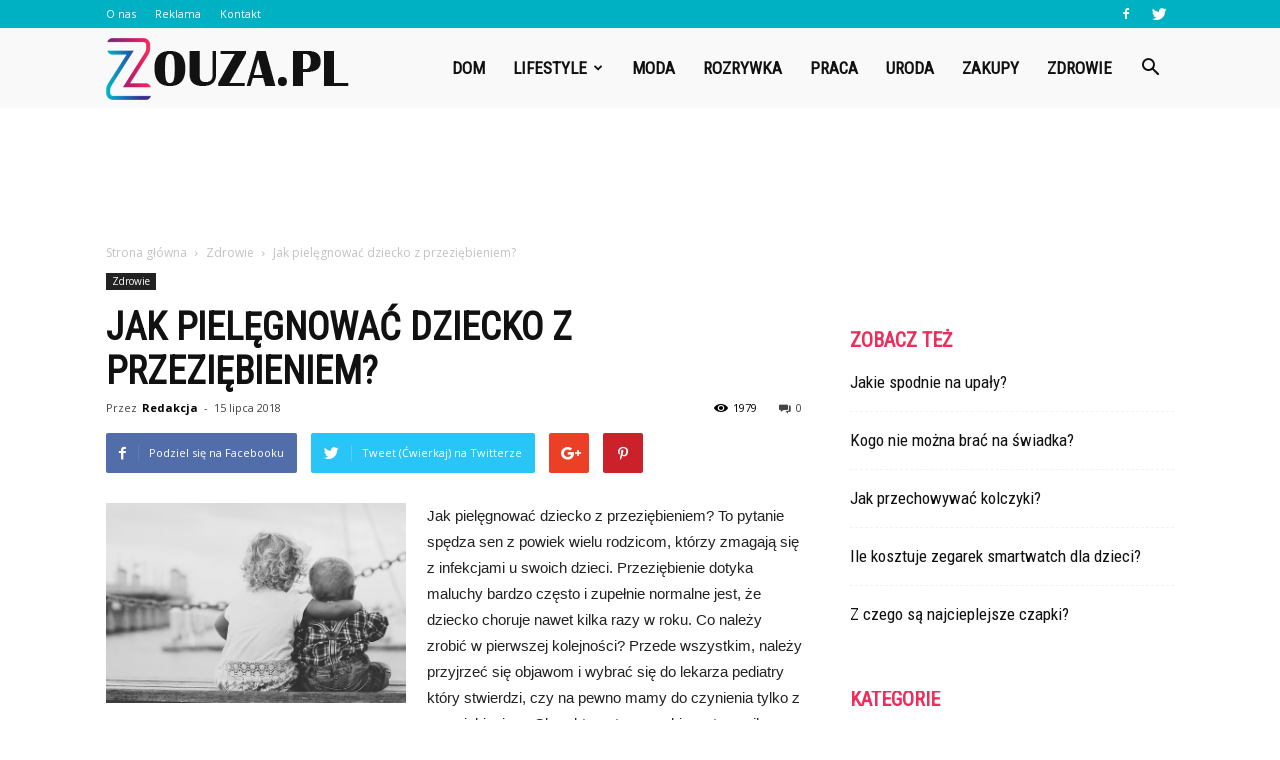

--- FILE ---
content_type: text/html; charset=UTF-8
request_url: https://www.zouza.pl/jak-pielegnowac-dziecko-z-przeziebieniem/
body_size: 109339
content:
<!doctype html >
<!--[if IE 8]>    <html class="ie8" lang="en"> <![endif]-->
<!--[if IE 9]>    <html class="ie9" lang="en"> <![endif]-->
<!--[if gt IE 8]><!--> <html lang="pl-PL"> <!--<![endif]-->
<head>
    <title>Jak pielęgnować dziecko z przeziębieniem? | Zouza.pl</title>
    <meta charset="UTF-8" />
    <meta name="viewport" content="width=device-width, initial-scale=1.0">
    <link rel="pingback" href="https://www.zouza.pl/xmlrpc.php" />
    <meta property="og:image" content="https://www.zouza.pl/wp-content/uploads/2018/06/dzieci04.jpg" /><meta name="author" content="Redakcja">
<link rel='dns-prefetch' href='//s0.wp.com' />
<link rel='dns-prefetch' href='//fonts.googleapis.com' />
<link rel='dns-prefetch' href='//s.w.org' />
<link rel="alternate" type="application/rss+xml" title="Zouza.pl &raquo; Kanał z wpisami" href="https://www.zouza.pl/feed/" />
<link rel="alternate" type="application/rss+xml" title="Zouza.pl &raquo; Kanał z komentarzami" href="https://www.zouza.pl/comments/feed/" />
<link rel="alternate" type="application/rss+xml" title="Zouza.pl &raquo; Jak pielęgnować dziecko z przeziębieniem? Kanał z komentarzami" href="https://www.zouza.pl/jak-pielegnowac-dziecko-z-przeziebieniem/feed/" />
		<script type="text/javascript">
			window._wpemojiSettings = {"baseUrl":"https:\/\/s.w.org\/images\/core\/emoji\/11\/72x72\/","ext":".png","svgUrl":"https:\/\/s.w.org\/images\/core\/emoji\/11\/svg\/","svgExt":".svg","source":{"concatemoji":"https:\/\/www.zouza.pl\/wp-includes\/js\/wp-emoji-release.min.js?ver=4.9.26"}};
			!function(e,a,t){var n,r,o,i=a.createElement("canvas"),p=i.getContext&&i.getContext("2d");function s(e,t){var a=String.fromCharCode;p.clearRect(0,0,i.width,i.height),p.fillText(a.apply(this,e),0,0);e=i.toDataURL();return p.clearRect(0,0,i.width,i.height),p.fillText(a.apply(this,t),0,0),e===i.toDataURL()}function c(e){var t=a.createElement("script");t.src=e,t.defer=t.type="text/javascript",a.getElementsByTagName("head")[0].appendChild(t)}for(o=Array("flag","emoji"),t.supports={everything:!0,everythingExceptFlag:!0},r=0;r<o.length;r++)t.supports[o[r]]=function(e){if(!p||!p.fillText)return!1;switch(p.textBaseline="top",p.font="600 32px Arial",e){case"flag":return s([55356,56826,55356,56819],[55356,56826,8203,55356,56819])?!1:!s([55356,57332,56128,56423,56128,56418,56128,56421,56128,56430,56128,56423,56128,56447],[55356,57332,8203,56128,56423,8203,56128,56418,8203,56128,56421,8203,56128,56430,8203,56128,56423,8203,56128,56447]);case"emoji":return!s([55358,56760,9792,65039],[55358,56760,8203,9792,65039])}return!1}(o[r]),t.supports.everything=t.supports.everything&&t.supports[o[r]],"flag"!==o[r]&&(t.supports.everythingExceptFlag=t.supports.everythingExceptFlag&&t.supports[o[r]]);t.supports.everythingExceptFlag=t.supports.everythingExceptFlag&&!t.supports.flag,t.DOMReady=!1,t.readyCallback=function(){t.DOMReady=!0},t.supports.everything||(n=function(){t.readyCallback()},a.addEventListener?(a.addEventListener("DOMContentLoaded",n,!1),e.addEventListener("load",n,!1)):(e.attachEvent("onload",n),a.attachEvent("onreadystatechange",function(){"complete"===a.readyState&&t.readyCallback()})),(n=t.source||{}).concatemoji?c(n.concatemoji):n.wpemoji&&n.twemoji&&(c(n.twemoji),c(n.wpemoji)))}(window,document,window._wpemojiSettings);
		</script>
		<style type="text/css">
img.wp-smiley,
img.emoji {
	display: inline !important;
	border: none !important;
	box-shadow: none !important;
	height: 1em !important;
	width: 1em !important;
	margin: 0 .07em !important;
	vertical-align: -0.1em !important;
	background: none !important;
	padding: 0 !important;
}
</style>
<link rel='stylesheet' id='toc-screen-css'  href='https://www.zouza.pl/wp-content/plugins/table-of-contents-plus/screen.min.css?ver=1509' type='text/css' media='all' />
<link rel='stylesheet' id='yasrcss-css'  href='https://www.zouza.pl/wp-content/plugins/yet-another-stars-rating/css/yasr.css' type='text/css' media='all' />
<style id='yasrcss-inline-css' type='text/css'>

		.rateit .rateit-range {
			background: url(https://www.zouza.pl/wp-content/plugins/yet-another-stars-rating/img/stars_16_flat.png) left 0px !important;
		}

		.rateit .rateit-hover {
			background: url(https://www.zouza.pl/wp-content/plugins/yet-another-stars-rating/img/stars_16_flat.png) left -21px !important;
		}

		.rateit .rateit-selected {
			background: url(https://www.zouza.pl/wp-content/plugins/yet-another-stars-rating/img/stars_16_flat.png) left -42px !important;
		}

		div.medium .rateit-range {
			/*White*/
			background: url(https://www.zouza.pl/wp-content/plugins/yet-another-stars-rating/img/stars_24_flat.png) left 0px !important;
		}

		div.medium .rateit-hover {
			/*Red*/
			background: url(https://www.zouza.pl/wp-content/plugins/yet-another-stars-rating/img/stars_24_flat.png) left -29px !important;
		}

		div.medium .rateit-selected {
			/*Yellow*/
			background: url(https://www.zouza.pl/wp-content/plugins/yet-another-stars-rating/img/stars_24_flat.png) left -58px !important;
		}

		/* Creating set 32 */

		div.bigstars .rateit-range {
			/*White*/
			background: url(https://www.zouza.pl/wp-content/plugins/yet-another-stars-rating/img/stars_32_flat.png) left 0px !important;
		}

		div.bigstars .rateit-hover{
			/*red*/
			background: url(https://www.zouza.pl/wp-content/plugins/yet-another-stars-rating/img/stars_32_flat.png) left -37px !important;
		}

		div.bigstars .rateit-selected
		{
			/*Gold*/
			background: url(https://www.zouza.pl/wp-content/plugins/yet-another-stars-rating/img/stars_32_flat.png) left -74px !important;
		}

	
</style>
<link rel='stylesheet' id='jquery-ui-css'  href='https://www.zouza.pl/wp-content/plugins/yet-another-stars-rating/css/jquery-ui.css?ver=1.11.2' type='text/css' media='all' />
<link rel='stylesheet' id='dashicons-css'  href='https://www.zouza.pl/wp-includes/css/dashicons.min.css?ver=4.9.26' type='text/css' media='all' />
<link rel='stylesheet' id='yasrcsslightscheme-css'  href='https://www.zouza.pl/wp-content/plugins/yet-another-stars-rating/css/yasr-table-light.css' type='text/css' media='all' />
<link rel='stylesheet' id='google-fonts-style-css'  href='https://fonts.googleapis.com/css?family=Roboto+Condensed%3A400%7COpen+Sans%3A300italic%2C400%2C400italic%2C600%2C600italic%2C700%7CRoboto%3A300%2C400%2C400italic%2C500%2C500italic%2C700%2C900&#038;ver=7.8.1' type='text/css' media='all' />
<!-- Inline jetpack_facebook_likebox -->
<style id='jetpack_facebook_likebox-inline-css' type='text/css'>
.widget_facebook_likebox {
	overflow: hidden;
}

</style>
<link rel='stylesheet' id='js_composer_front-css'  href='https://www.zouza.pl/wp-content/plugins/js_composer/assets/css/js_composer.min.css?ver=5.1.1' type='text/css' media='all' />
<link rel='stylesheet' id='td-theme-css'  href='https://www.zouza.pl/wp-content/themes/Newspaper/style.css?ver=7.8.1' type='text/css' media='all' />
<link rel='stylesheet' id='td-theme-demo-style-css'  href='https://www.zouza.pl/wp-content/themes/Newspaper/includes/demos/what/demo_style.css?ver=7.8.1' type='text/css' media='all' />
<link rel='stylesheet' id='jetpack_css-css'  href='https://www.zouza.pl/wp-content/plugins/jetpack/css/jetpack.css?ver=5.4.4' type='text/css' media='all' />
      <script>
      if (document.location.protocol != "https:") {
          document.location = document.URL.replace(/^http:/i, "https:");
      }
      </script>
      <script type='text/javascript' src='https://www.zouza.pl/wp-includes/js/jquery/jquery.js?ver=1.12.4'></script>
<script type='text/javascript' src='https://www.zouza.pl/wp-includes/js/jquery/jquery-migrate.min.js?ver=1.4.1'></script>
<link rel='https://api.w.org/' href='https://www.zouza.pl/wp-json/' />
<link rel="EditURI" type="application/rsd+xml" title="RSD" href="https://www.zouza.pl/xmlrpc.php?rsd" />
<link rel="wlwmanifest" type="application/wlwmanifest+xml" href="https://www.zouza.pl/wp-includes/wlwmanifest.xml" /> 
<link rel='prev' title='Odmiedniczkowe zapalenie nerek- przyczyny, objawy i leczenie' href='https://www.zouza.pl/odmiedniczkowe-zapalenie-nerek-przyczyny-objawy-i-leczenie/' />
<link rel='next' title='Jak uniknąć rozstępów po ciąży' href='https://www.zouza.pl/jak-uniknac-rozstepow-po-ciazy/' />
<meta name="generator" content="WordPress 4.9.26" />
<link rel="canonical" href="https://www.zouza.pl/jak-pielegnowac-dziecko-z-przeziebieniem/" />
<link rel='shortlink' href='https://wp.me/p9kfv8-zr' />
<link rel="alternate" type="application/json+oembed" href="https://www.zouza.pl/wp-json/oembed/1.0/embed?url=https%3A%2F%2Fwww.zouza.pl%2Fjak-pielegnowac-dziecko-z-przeziebieniem%2F" />
<link rel="alternate" type="text/xml+oembed" href="https://www.zouza.pl/wp-json/oembed/1.0/embed?url=https%3A%2F%2Fwww.zouza.pl%2Fjak-pielegnowac-dziecko-z-przeziebieniem%2F&#038;format=xml" />

<link rel='dns-prefetch' href='//v0.wordpress.com'/>
<style type='text/css'>img#wpstats{display:none}</style><!--[if lt IE 9]><script src="https://html5shim.googlecode.com/svn/trunk/html5.js"></script><![endif]-->
    <meta name="generator" content="Powered by Visual Composer - drag and drop page builder for WordPress."/>
<!--[if lte IE 9]><link rel="stylesheet" type="text/css" href="https://www.zouza.pl/wp-content/plugins/js_composer/assets/css/vc_lte_ie9.min.css" media="screen"><![endif]-->
<!-- Jetpack Open Graph Tags -->
<meta property="og:type" content="article" />
<meta property="og:title" content="Jak pielęgnować dziecko z przeziębieniem?" />
<meta property="og:url" content="https://www.zouza.pl/jak-pielegnowac-dziecko-z-przeziebieniem/" />
<meta property="og:description" content="Jak pielęgnować dziecko z przeziębieniem? To pytanie spędza sen z powiek wielu rodzicom, którzy zmagają się z infekcjami u swoich dzieci. Przeziębienie dotyka maluchy bardzo często i zupełnie norma…" />
<meta property="article:published_time" content="2018-07-15T14:03:18+00:00" />
<meta property="article:modified_time" content="2018-06-29T14:03:58+00:00" />
<meta property="og:site_name" content="Zouza.pl" />
<meta property="og:image" content="https://www.zouza.pl/wp-content/uploads/2018/06/dzieci04.jpg" />
<meta property="og:image:width" content="640" />
<meta property="og:image:height" content="426" />
<meta property="og:locale" content="pl_PL" />
<meta name="twitter:site" content="@zouza_pl" />
<meta name="twitter:image" content="https://www.zouza.pl/wp-content/uploads/2018/06/dzieci04.jpg?w=640" />
<meta name="twitter:card" content="summary_large_image" />
<meta name="twitter:creator" content="@zouza_pl" />

<!-- JS generated by theme -->

<script>
    
    

	    var tdBlocksArray = []; //here we store all the items for the current page

	    //td_block class - each ajax block uses a object of this class for requests
	    function tdBlock() {
		    this.id = '';
		    this.block_type = 1; //block type id (1-234 etc)
		    this.atts = '';
		    this.td_column_number = '';
		    this.td_current_page = 1; //
		    this.post_count = 0; //from wp
		    this.found_posts = 0; //from wp
		    this.max_num_pages = 0; //from wp
		    this.td_filter_value = ''; //current live filter value
		    this.is_ajax_running = false;
		    this.td_user_action = ''; // load more or infinite loader (used by the animation)
		    this.header_color = '';
		    this.ajax_pagination_infinite_stop = ''; //show load more at page x
	    }


        // td_js_generator - mini detector
        (function(){
            var htmlTag = document.getElementsByTagName("html")[0];

            if ( navigator.userAgent.indexOf("MSIE 10.0") > -1 ) {
                htmlTag.className += ' ie10';
            }

            if ( !!navigator.userAgent.match(/Trident.*rv\:11\./) ) {
                htmlTag.className += ' ie11';
            }

            if ( /(iPad|iPhone|iPod)/g.test(navigator.userAgent) ) {
                htmlTag.className += ' td-md-is-ios';
            }

            var user_agent = navigator.userAgent.toLowerCase();
            if ( user_agent.indexOf("android") > -1 ) {
                htmlTag.className += ' td-md-is-android';
            }

            if ( -1 !== navigator.userAgent.indexOf('Mac OS X')  ) {
                htmlTag.className += ' td-md-is-os-x';
            }

            if ( /chrom(e|ium)/.test(navigator.userAgent.toLowerCase()) ) {
               htmlTag.className += ' td-md-is-chrome';
            }

            if ( -1 !== navigator.userAgent.indexOf('Firefox') ) {
                htmlTag.className += ' td-md-is-firefox';
            }

            if ( -1 !== navigator.userAgent.indexOf('Safari') && -1 === navigator.userAgent.indexOf('Chrome') ) {
                htmlTag.className += ' td-md-is-safari';
            }

            if( -1 !== navigator.userAgent.indexOf('IEMobile') ){
                htmlTag.className += ' td-md-is-iemobile';
            }

        })();




        var tdLocalCache = {};

        ( function () {
            "use strict";

            tdLocalCache = {
                data: {},
                remove: function (resource_id) {
                    delete tdLocalCache.data[resource_id];
                },
                exist: function (resource_id) {
                    return tdLocalCache.data.hasOwnProperty(resource_id) && tdLocalCache.data[resource_id] !== null;
                },
                get: function (resource_id) {
                    return tdLocalCache.data[resource_id];
                },
                set: function (resource_id, cachedData) {
                    tdLocalCache.remove(resource_id);
                    tdLocalCache.data[resource_id] = cachedData;
                }
            };
        })();

    
    
var td_viewport_interval_list=[{"limitBottom":767,"sidebarWidth":228},{"limitBottom":1018,"sidebarWidth":300},{"limitBottom":1140,"sidebarWidth":324}];
var td_animation_stack_effect="type0";
var tds_animation_stack=true;
var td_animation_stack_specific_selectors=".entry-thumb, img";
var td_animation_stack_general_selectors=".td-animation-stack img, .td-animation-stack .entry-thumb, .post img";
var td_ajax_url="https:\/\/www.zouza.pl\/wp-admin\/admin-ajax.php?td_theme_name=Newspaper&v=7.8.1";
var td_get_template_directory_uri="https:\/\/www.zouza.pl\/wp-content\/themes\/Newspaper";
var tds_snap_menu="snap";
var tds_logo_on_sticky="show_header_logo";
var tds_header_style="6";
var td_please_wait="Prosz\u0119 czeka\u0107 ...";
var td_email_user_pass_incorrect="U\u017cytkownik lub has\u0142o niepoprawne!";
var td_email_user_incorrect="E-mail lub nazwa u\u017cytkownika jest niepoprawna!";
var td_email_incorrect="E-mail niepoprawny!";
var tds_more_articles_on_post_enable="";
var tds_more_articles_on_post_time_to_wait="";
var tds_more_articles_on_post_pages_distance_from_top=0;
var tds_theme_color_site_wide="#ee2d5c";
var tds_smart_sidebar="enabled";
var tdThemeName="Newspaper";
var td_magnific_popup_translation_tPrev="Poprzedni (Strza\u0142ka w lewo)";
var td_magnific_popup_translation_tNext="Nast\u0119pny (Strza\u0142ka w prawo)";
var td_magnific_popup_translation_tCounter="%curr% z %total%";
var td_magnific_popup_translation_ajax_tError="Zawarto\u015b\u0107 z %url% nie mo\u017ce by\u0107 za\u0142adowana.";
var td_magnific_popup_translation_image_tError="Obraz #%curr% nie mo\u017ce by\u0107 za\u0142adowany.";
var td_ad_background_click_link="";
var td_ad_background_click_target="";
</script>


<!-- Header style compiled by theme -->

<style>
    
.td-header-wrap .black-menu .sf-menu > .current-menu-item > a,
    .td-header-wrap .black-menu .sf-menu > .current-menu-ancestor > a,
    .td-header-wrap .black-menu .sf-menu > .current-category-ancestor > a,
    .td-header-wrap .black-menu .sf-menu > li > a:hover,
    .td-header-wrap .black-menu .sf-menu > .sfHover > a,
    .td-header-style-12 .td-header-menu-wrap-full,
    .sf-menu > .current-menu-item > a:after,
    .sf-menu > .current-menu-ancestor > a:after,
    .sf-menu > .current-category-ancestor > a:after,
    .sf-menu > li:hover > a:after,
    .sf-menu > .sfHover > a:after,
    .td-header-style-12 .td-affix,
    .header-search-wrap .td-drop-down-search:after,
    .header-search-wrap .td-drop-down-search .btn:hover,
    input[type=submit]:hover,
    .td-read-more a,
    .td-post-category:hover,
    .td-grid-style-1.td-hover-1 .td-big-grid-post:hover .td-post-category,
    .td-grid-style-5.td-hover-1 .td-big-grid-post:hover .td-post-category,
    .td_top_authors .td-active .td-author-post-count,
    .td_top_authors .td-active .td-author-comments-count,
    .td_top_authors .td_mod_wrap:hover .td-author-post-count,
    .td_top_authors .td_mod_wrap:hover .td-author-comments-count,
    .td-404-sub-sub-title a:hover,
    .td-search-form-widget .wpb_button:hover,
    .td-rating-bar-wrap div,
    .td_category_template_3 .td-current-sub-category,
    .dropcap,
    .td_wrapper_video_playlist .td_video_controls_playlist_wrapper,
    .wpb_default,
    .wpb_default:hover,
    .td-left-smart-list:hover,
    .td-right-smart-list:hover,
    .woocommerce-checkout .woocommerce input.button:hover,
    .woocommerce-page .woocommerce a.button:hover,
    .woocommerce-account div.woocommerce .button:hover,
    #bbpress-forums button:hover,
    .bbp_widget_login .button:hover,
    .td-footer-wrapper .td-post-category,
    .td-footer-wrapper .widget_product_search input[type="submit"]:hover,
    .woocommerce .product a.button:hover,
    .woocommerce .product #respond input#submit:hover,
    .woocommerce .checkout input#place_order:hover,
    .woocommerce .woocommerce.widget .button:hover,
    .single-product .product .summary .cart .button:hover,
    .woocommerce-cart .woocommerce table.cart .button:hover,
    .woocommerce-cart .woocommerce .shipping-calculator-form .button:hover,
    .td-next-prev-wrap a:hover,
    .td-load-more-wrap a:hover,
    .td-post-small-box a:hover,
    .page-nav .current,
    .page-nav:first-child > div,
    .td_category_template_8 .td-category-header .td-category a.td-current-sub-category,
    .td_category_template_4 .td-category-siblings .td-category a:hover,
    #bbpress-forums .bbp-pagination .current,
    #bbpress-forums #bbp-single-user-details #bbp-user-navigation li.current a,
    .td-theme-slider:hover .slide-meta-cat a,
    a.vc_btn-black:hover,
    .td-trending-now-wrapper:hover .td-trending-now-title,
    .td-scroll-up,
    .td-smart-list-button:hover,
    .td-weather-information:before,
    .td-weather-week:before,
    .td_block_exchange .td-exchange-header:before,
    .td_block_big_grid_9.td-grid-style-1 .td-post-category,
    .td_block_big_grid_9.td-grid-style-5 .td-post-category,
    .td-grid-style-6.td-hover-1 .td-module-thumb:after,
    .td-pulldown-syle-2 .td-subcat-dropdown ul:after,
    .td_block_template_9 .td-block-title:after,
    .td_block_template_15 .td-block-title:before {
        background-color: #ee2d5c;
    }

    .global-block-template-4 .td-related-title .td-cur-simple-item:before {
        border-color: #ee2d5c transparent transparent transparent !important;
    }

    .woocommerce .woocommerce-message .button:hover,
    .woocommerce .woocommerce-error .button:hover,
    .woocommerce .woocommerce-info .button:hover,
    .global-block-template-4 .td-related-title .td-cur-simple-item,
    .global-block-template-3 .td-related-title .td-cur-simple-item,
    .global-block-template-9 .td-related-title:after {
        background-color: #ee2d5c !important;
    }

    .woocommerce .product .onsale,
    .woocommerce.widget .ui-slider .ui-slider-handle {
        background: none #ee2d5c;
    }

    .woocommerce.widget.widget_layered_nav_filters ul li a {
        background: none repeat scroll 0 0 #ee2d5c !important;
    }

    a,
    cite a:hover,
    .td_mega_menu_sub_cats .cur-sub-cat,
    .td-mega-span h3 a:hover,
    .td_mod_mega_menu:hover .entry-title a,
    .header-search-wrap .result-msg a:hover,
    .top-header-menu li a:hover,
    .top-header-menu .current-menu-item > a,
    .top-header-menu .current-menu-ancestor > a,
    .top-header-menu .current-category-ancestor > a,
    .td-social-icon-wrap > a:hover,
    .td-header-sp-top-widget .td-social-icon-wrap a:hover,
    .td-page-content blockquote p,
    .td-post-content blockquote p,
    .mce-content-body blockquote p,
    .comment-content blockquote p,
    .wpb_text_column blockquote p,
    .td_block_text_with_title blockquote p,
    .td_module_wrap:hover .entry-title a,
    .td-subcat-filter .td-subcat-list a:hover,
    .td-subcat-filter .td-subcat-dropdown a:hover,
    .td_quote_on_blocks,
    .dropcap2,
    .dropcap3,
    .td_top_authors .td-active .td-authors-name a,
    .td_top_authors .td_mod_wrap:hover .td-authors-name a,
    .td-post-next-prev-content a:hover,
    .author-box-wrap .td-author-social a:hover,
    .td-author-name a:hover,
    .td-author-url a:hover,
    .td_mod_related_posts:hover h3 > a,
    .td-post-template-11 .td-related-title .td-related-left:hover,
    .td-post-template-11 .td-related-title .td-related-right:hover,
    .td-post-template-11 .td-related-title .td-cur-simple-item,
    .td-post-template-11 .td_block_related_posts .td-next-prev-wrap a:hover,
    .comment-reply-link:hover,
    .logged-in-as a:hover,
    #cancel-comment-reply-link:hover,
    .td-search-query,
    .td-category-header .td-pulldown-category-filter-link:hover,
    .td-category-siblings .td-subcat-dropdown a:hover,
    .td-category-siblings .td-subcat-dropdown a.td-current-sub-category,
    .widget a:hover,
    .archive .widget_archive .current,
    .archive .widget_archive .current a,
    .widget_calendar tfoot a:hover,
    .woocommerce a.added_to_cart:hover,
    #bbpress-forums li.bbp-header .bbp-reply-content span a:hover,
    #bbpress-forums .bbp-forum-freshness a:hover,
    #bbpress-forums .bbp-topic-freshness a:hover,
    #bbpress-forums .bbp-forums-list li a:hover,
    #bbpress-forums .bbp-forum-title:hover,
    #bbpress-forums .bbp-topic-permalink:hover,
    #bbpress-forums .bbp-topic-started-by a:hover,
    #bbpress-forums .bbp-topic-started-in a:hover,
    #bbpress-forums .bbp-body .super-sticky li.bbp-topic-title .bbp-topic-permalink,
    #bbpress-forums .bbp-body .sticky li.bbp-topic-title .bbp-topic-permalink,
    .widget_display_replies .bbp-author-name,
    .widget_display_topics .bbp-author-name,
    .footer-text-wrap .footer-email-wrap a,
    .td-subfooter-menu li a:hover,
    .footer-social-wrap a:hover,
    a.vc_btn-black:hover,
    .td-smart-list-dropdown-wrap .td-smart-list-button:hover,
    .td_module_17 .td-read-more a:hover,
    .td_module_18 .td-read-more a:hover,
    .td_module_19 .td-post-author-name a:hover,
    .td-instagram-user a,
    .td-pulldown-syle-2 .td-subcat-dropdown:hover .td-subcat-more span,
    .td-pulldown-syle-2 .td-subcat-dropdown:hover .td-subcat-more i,
    .td-pulldown-syle-3 .td-subcat-dropdown:hover .td-subcat-more span,
    .td-pulldown-syle-3 .td-subcat-dropdown:hover .td-subcat-more i,
    .td-block-title-wrap .td-wrapper-pulldown-filter .td-pulldown-filter-display-option:hover,
    .td-block-title-wrap .td-wrapper-pulldown-filter .td-pulldown-filter-display-option:hover i,
    .td-block-title-wrap .td-wrapper-pulldown-filter .td-pulldown-filter-link:hover,
    .td-block-title-wrap .td-wrapper-pulldown-filter .td-pulldown-filter-item .td-cur-simple-item,
    .global-block-template-2 .td-related-title .td-cur-simple-item,
    .global-block-template-5 .td-related-title .td-cur-simple-item,
    .global-block-template-6 .td-related-title .td-cur-simple-item,
    .global-block-template-7 .td-related-title .td-cur-simple-item,
    .global-block-template-8 .td-related-title .td-cur-simple-item,
    .global-block-template-9 .td-related-title .td-cur-simple-item,
    .global-block-template-10 .td-related-title .td-cur-simple-item,
    .global-block-template-11 .td-related-title .td-cur-simple-item,
    .global-block-template-12 .td-related-title .td-cur-simple-item,
    .global-block-template-13 .td-related-title .td-cur-simple-item,
    .global-block-template-14 .td-related-title .td-cur-simple-item,
    .global-block-template-15 .td-related-title .td-cur-simple-item,
    .global-block-template-16 .td-related-title .td-cur-simple-item,
    .global-block-template-17 .td-related-title .td-cur-simple-item,
    .td-theme-wrap .sf-menu ul .td-menu-item > a:hover,
    .td-theme-wrap .sf-menu ul .sfHover > a,
    .td-theme-wrap .sf-menu ul .current-menu-ancestor > a,
    .td-theme-wrap .sf-menu ul .current-category-ancestor > a,
    .td-theme-wrap .sf-menu ul .current-menu-item > a {
        color: #ee2d5c;
    }

    a.vc_btn-black.vc_btn_square_outlined:hover,
    a.vc_btn-black.vc_btn_outlined:hover,
    .td-mega-menu-page .wpb_content_element ul li a:hover,
     .td-theme-wrap .td-aj-search-results .td_module_wrap:hover .entry-title a,
    .td-theme-wrap .header-search-wrap .result-msg a:hover {
        color: #ee2d5c !important;
    }

    .td-next-prev-wrap a:hover,
    .td-load-more-wrap a:hover,
    .td-post-small-box a:hover,
    .page-nav .current,
    .page-nav:first-child > div,
    .td_category_template_8 .td-category-header .td-category a.td-current-sub-category,
    .td_category_template_4 .td-category-siblings .td-category a:hover,
    #bbpress-forums .bbp-pagination .current,
    .post .td_quote_box,
    .page .td_quote_box,
    a.vc_btn-black:hover,
    .td_block_template_5 .td-block-title > * {
        border-color: #ee2d5c;
    }

    .td_wrapper_video_playlist .td_video_currently_playing:after {
        border-color: #ee2d5c !important;
    }

    .header-search-wrap .td-drop-down-search:before {
        border-color: transparent transparent #ee2d5c transparent;
    }

    .block-title > span,
    .block-title > a,
    .block-title > label,
    .widgettitle,
    .widgettitle:after,
    .td-trending-now-title,
    .td-trending-now-wrapper:hover .td-trending-now-title,
    .wpb_tabs li.ui-tabs-active a,
    .wpb_tabs li:hover a,
    .vc_tta-container .vc_tta-color-grey.vc_tta-tabs-position-top.vc_tta-style-classic .vc_tta-tabs-container .vc_tta-tab.vc_active > a,
    .vc_tta-container .vc_tta-color-grey.vc_tta-tabs-position-top.vc_tta-style-classic .vc_tta-tabs-container .vc_tta-tab:hover > a,
    .td_block_template_1 .td-related-title .td-cur-simple-item,
    .woocommerce .product .products h2,
    .td-subcat-filter .td-subcat-dropdown:hover .td-subcat-more {
    	background-color: #ee2d5c;
    }

    .woocommerce div.product .woocommerce-tabs ul.tabs li.active {
    	background-color: #ee2d5c !important;
    }

    .block-title,
    .td_block_template_1 .td-related-title,
    .wpb_tabs .wpb_tabs_nav,
    .vc_tta-container .vc_tta-color-grey.vc_tta-tabs-position-top.vc_tta-style-classic .vc_tta-tabs-container,
    .woocommerce div.product .woocommerce-tabs ul.tabs:before {
        border-color: #ee2d5c;
    }
    .td_block_wrap .td-subcat-item a.td-cur-simple-item {
	    color: #ee2d5c;
	}


    
    .td-grid-style-4 .entry-title
    {
        background-color: rgba(238, 45, 92, 0.7);
    }

    
    .td-theme-wrap .block-title > span,
    .td-theme-wrap .block-title > span > a,
    .td-theme-wrap .widget_rss .block-title .rsswidget,
    .td-theme-wrap .block-title > a,
    .widgettitle,
    .widgettitle > a,
    .td-trending-now-title,
    .wpb_tabs li.ui-tabs-active a,
    .wpb_tabs li:hover a,
    .vc_tta-container .vc_tta-color-grey.vc_tta-tabs-position-top.vc_tta-style-classic .vc_tta-tabs-container .vc_tta-tab.vc_active > a,
    .vc_tta-container .vc_tta-color-grey.vc_tta-tabs-position-top.vc_tta-style-classic .vc_tta-tabs-container .vc_tta-tab:hover > a,
    .td-related-title .td-cur-simple-item,
    .woocommerce div.product .woocommerce-tabs ul.tabs li.active,
    .woocommerce .product .products h2,
    .td-theme-wrap .td_block_template_2 .td-block-title > *,
    .td-theme-wrap .td_block_template_3 .td-block-title > *,
    .td-theme-wrap .td_block_template_4 .td-block-title > *,
    .td-theme-wrap .td_block_template_5 .td-block-title > *,
    .td-theme-wrap .td_block_template_6 .td-block-title > *,
    .td-theme-wrap .td_block_template_6 .td-block-title:before,
    .td-theme-wrap .td_block_template_7 .td-block-title > *,
    .td-theme-wrap .td_block_template_8 .td-block-title > *,
    .td-theme-wrap .td_block_template_9 .td-block-title > *,
    .td-theme-wrap .td_block_template_10 .td-block-title > *,
    .td-theme-wrap .td_block_template_11 .td-block-title > *,
    .td-theme-wrap .td_block_template_12 .td-block-title > *,
    .td-theme-wrap .td_block_template_13 .td-block-title > span,
    .td-theme-wrap .td_block_template_13 .td-block-title > a,
    .td-theme-wrap .td_block_template_14 .td-block-title > *,
    .td-theme-wrap .td_block_template_14 .td-block-title-wrap .td-wrapper-pulldown-filter .td-pulldown-filter-display-option,
    .td-theme-wrap .td_block_template_14 .td-block-title-wrap .td-wrapper-pulldown-filter .td-pulldown-filter-display-option i,
    .td-theme-wrap .td_block_template_14 .td-block-title-wrap .td-wrapper-pulldown-filter .td-pulldown-filter-display-option:hover,
    .td-theme-wrap .td_block_template_14 .td-block-title-wrap .td-wrapper-pulldown-filter .td-pulldown-filter-display-option:hover i,
    .td-theme-wrap .td_block_template_15 .td-block-title > *,
    .td-theme-wrap .td_block_template_15 .td-block-title-wrap .td-wrapper-pulldown-filter,
    .td-theme-wrap .td_block_template_15 .td-block-title-wrap .td-wrapper-pulldown-filter i,
    .td-theme-wrap .td_block_template_16 .td-block-title > *,
    .td-theme-wrap .td_block_template_17 .td-block-title > * {
    	color: #ee2d5c;
    }


    
    .td-header-wrap .td-header-top-menu-full,
    .td-header-wrap .top-header-menu .sub-menu {
        background-color: #00b0c3;
    }
    .td-header-style-8 .td-header-top-menu-full {
        background-color: transparent;
    }
    .td-header-style-8 .td-header-top-menu-full .td-header-top-menu {
        background-color: #00b0c3;
        padding-left: 15px;
        padding-right: 15px;
    }

    .td-header-wrap .td-header-top-menu-full .td-header-top-menu,
    .td-header-wrap .td-header-top-menu-full {
        border-bottom: none;
    }


    
    .td-header-top-menu,
    .td-header-top-menu a,
    .td-header-wrap .td-header-top-menu-full .td-header-top-menu,
    .td-header-wrap .td-header-top-menu-full a,
    .td-header-style-8 .td-header-top-menu,
    .td-header-style-8 .td-header-top-menu a {
        color: #ffffff;
    }

    
    .top-header-menu .current-menu-item > a,
    .top-header-menu .current-menu-ancestor > a,
    .top-header-menu .current-category-ancestor > a,
    .top-header-menu li a:hover {
        color: #111111;
    }

    
    .td-header-wrap .td-header-sp-top-widget .td-icon-font {
        color: #ffffff;
    }

    
    .td-header-wrap .td-header-menu-wrap-full,
    .sf-menu > .current-menu-ancestor > a,
    .sf-menu > .current-category-ancestor > a,
    .td-header-menu-wrap.td-affix,
    .td-header-style-3 .td-header-main-menu,
    .td-header-style-3 .td-affix .td-header-main-menu,
    .td-header-style-4 .td-header-main-menu,
    .td-header-style-4 .td-affix .td-header-main-menu,
    .td-header-style-8 .td-header-menu-wrap.td-affix,
    .td-header-style-8 .td-header-top-menu-full {
		background-color: #f9f9f9;
    }


    .td-boxed-layout .td-header-style-3 .td-header-menu-wrap,
    .td-boxed-layout .td-header-style-4 .td-header-menu-wrap,
    .td-header-style-3 .td_stretch_content .td-header-menu-wrap,
    .td-header-style-4 .td_stretch_content .td-header-menu-wrap {
    	background-color: #f9f9f9 !important;
    }


    @media (min-width: 1019px) {
        .td-header-style-1 .td-header-sp-recs,
        .td-header-style-1 .td-header-sp-logo {
            margin-bottom: 28px;
        }
    }

    @media (min-width: 768px) and (max-width: 1018px) {
        .td-header-style-1 .td-header-sp-recs,
        .td-header-style-1 .td-header-sp-logo {
            margin-bottom: 14px;
        }
    }

    .td-header-style-7 .td-header-top-menu {
        border-bottom: none;
    }


    
    .sf-menu > .current-menu-item > a:after,
    .sf-menu > .current-menu-ancestor > a:after,
    .sf-menu > .current-category-ancestor > a:after,
    .sf-menu > li:hover > a:after,
    .sf-menu > .sfHover > a:after,
    .td_block_mega_menu .td-next-prev-wrap a:hover,
    .td-mega-span .td-post-category:hover,
    .td-header-wrap .black-menu .sf-menu > li > a:hover,
    .td-header-wrap .black-menu .sf-menu > .current-menu-ancestor > a,
    .td-header-wrap .black-menu .sf-menu > .sfHover > a,
    .header-search-wrap .td-drop-down-search:after,
    .header-search-wrap .td-drop-down-search .btn:hover,
    .td-header-wrap .black-menu .sf-menu > .current-menu-item > a,
    .td-header-wrap .black-menu .sf-menu > .current-menu-ancestor > a,
    .td-header-wrap .black-menu .sf-menu > .current-category-ancestor > a {
        background-color: #ee2d5c;
    }


    .td_block_mega_menu .td-next-prev-wrap a:hover {
        border-color: #ee2d5c;
    }

    .header-search-wrap .td-drop-down-search:before {
        border-color: transparent transparent #ee2d5c transparent;
    }

    .td_mega_menu_sub_cats .cur-sub-cat,
    .td_mod_mega_menu:hover .entry-title a,
    .td-theme-wrap .sf-menu ul .td-menu-item > a:hover,
    .td-theme-wrap .sf-menu ul .sfHover > a,
    .td-theme-wrap .sf-menu ul .current-menu-ancestor > a,
    .td-theme-wrap .sf-menu ul .current-category-ancestor > a,
    .td-theme-wrap .sf-menu ul .current-menu-item > a {
        color: #ee2d5c;
    }


    
    .td-header-wrap .td-header-menu-wrap .sf-menu > li > a,
    .td-header-wrap .header-search-wrap .td-icon-search {
        color: #111111;
    }

    
    @media (max-width: 767px) {
        body .td-header-wrap .td-header-main-menu {
            background-color: #000000 !important;
        }
    }


    
    .td-menu-background:before,
    .td-search-background:before {
        background: #3a112e;
        background: -moz-linear-gradient(top, #3a112e 0%, #e2285a 100%);
        background: -webkit-gradient(left top, left bottom, color-stop(0%, #3a112e), color-stop(100%, #e2285a));
        background: -webkit-linear-gradient(top, #3a112e 0%, #e2285a 100%);
        background: -o-linear-gradient(top, #3a112e 0%, @mobileu_gradient_two_mob 100%);
        background: -ms-linear-gradient(top, #3a112e 0%, #e2285a 100%);
        background: linear-gradient(to bottom, #3a112e 0%, #e2285a 100%);
        filter: progid:DXImageTransform.Microsoft.gradient( startColorstr='#3a112e', endColorstr='#e2285a', GradientType=0 );
    }

    
    .td-footer-wrapper,
    .td-footer-wrapper .td_block_template_7 .td-block-title > *,
    .td-footer-wrapper .td_block_template_17 .td-block-title,
    .td-footer-wrapper .td-block-title-wrap .td-wrapper-pulldown-filter {
        background-color: #f9f9f9;
    }

    
    .td-footer-wrapper,
    .td-footer-wrapper a,
    .td-footer-wrapper .block-title a,
    .td-footer-wrapper .block-title span,
    .td-footer-wrapper .block-title label,
    .td-footer-wrapper .td-excerpt,
    .td-footer-wrapper .td-post-author-name span,
    .td-footer-wrapper .td-post-date,
    .td-footer-wrapper .td-social-style3 .td_social_type a,
    .td-footer-wrapper .td-social-style3,
    .td-footer-wrapper .td-social-style4 .td_social_type a,
    .td-footer-wrapper .td-social-style4,
    .td-footer-wrapper .td-social-style9,
    .td-footer-wrapper .td-social-style10,
    .td-footer-wrapper .td-social-style2 .td_social_type a,
    .td-footer-wrapper .td-social-style8 .td_social_type a,
    .td-footer-wrapper .td-social-style2 .td_social_type,
    .td-footer-wrapper .td-social-style8 .td_social_type,
    .td-footer-template-13 .td-social-name,
    .td-footer-wrapper .td_block_template_7 .td-block-title > * {
        color: #111111;
    }

    .td-footer-wrapper .widget_calendar th,
    .td-footer-wrapper .widget_calendar td,
    .td-footer-wrapper .td-social-style2 .td_social_type .td-social-box,
    .td-footer-wrapper .td-social-style8 .td_social_type .td-social-box,
    .td-social-style-2 .td-icon-font:after {
        border-color: #111111;
    }

    .td-footer-wrapper .td-module-comments a,
    .td-footer-wrapper .td-post-category,
    .td-footer-wrapper .td-slide-meta .td-post-author-name span,
    .td-footer-wrapper .td-slide-meta .td-post-date {
        color: #fff;
    }

    
    .td-footer-bottom-full .td-container::before {
        background-color: rgba(17, 17, 17, 0.1);
    }

    
	.td-footer-wrapper .block-title > span,
    .td-footer-wrapper .block-title > a,
    .td-footer-wrapper .widgettitle,
    .td-theme-wrap .td-footer-wrapper .td-container .td-block-title > *,
    .td-theme-wrap .td-footer-wrapper .td_block_template_6 .td-block-title:before {
    	color: #ee2d5c;
    }

    
    .td-footer-wrapper .footer-social-wrap .td-icon-font {
        color: #111111;
    }

    
    .td-sub-footer-container {
        background-color: #00b0c3;
    }

    
    .td-sub-footer-container,
    .td-subfooter-menu li a {
        color: #ffffff;
    }

    
    .td-subfooter-menu li a:hover {
        color: #d6d6d6;
    }


    
    ul.sf-menu > .td-menu-item > a {
        font-family:"Roboto Condensed";
	font-size:17px;
	
    }
    
    .sf-menu ul .td-menu-item a {
        font-family:"Roboto Condensed";
	font-size:15px;
	line-height:18px;
	font-weight:bold;
	text-transform:uppercase;
	
    }
	
    .td_mod_mega_menu .item-details a {
        font-family:"Roboto Condensed";
	font-size:19px;
	line-height:21px;
	font-weight:bold;
	text-transform:uppercase;
	
    }
    
    .td_mega_menu_sub_cats .block-mega-child-cats a {
        font-family:"Roboto Condensed";
	font-size:15px;
	line-height:18px;
	font-weight:bold;
	text-transform:uppercase;
	
    }
    
    .td-mobile-content .td-mobile-main-menu > li > a {
        font-weight:bold;
	text-transform:uppercase;
	
    }
    
    .td-mobile-content .sub-menu a {
        font-weight:bold;
	text-transform:uppercase;
	
    }



	
    .block-title > span,
    .block-title > a,
    .widgettitle,
    .td-trending-now-title,
    .wpb_tabs li a,
    .vc_tta-container .vc_tta-color-grey.vc_tta-tabs-position-top.vc_tta-style-classic .vc_tta-tabs-container .vc_tta-tab > a,
    .td-theme-wrap .td-related-title a,
    .woocommerce div.product .woocommerce-tabs ul.tabs li a,
    .woocommerce .product .products h2,
    .td-theme-wrap .td-block-title {
        font-family:"Roboto Condensed";
	font-size:20px;
	font-weight:bold;
	text-transform:uppercase;
	
    }
    
    .td-big-grid-meta .td-post-category,
    .td_module_wrap .td-post-category,
    .td-module-image .td-post-category {
        font-family:"Roboto Condensed";
	font-size:18px;
	font-weight:bold;
	text-transform:uppercase;
	
    }
    
    .td-excerpt {
        font-family:"Roboto Condensed";
	
    }


	
	.td_module_wrap .td-module-title {
		font-family:"Roboto Condensed";
	
	}
     
    .td_module_3 .td-module-title {
    	font-size:26px;
	line-height:26px;
	font-weight:bold;
	text-transform:uppercase;
	
    }
    
    .td_module_6 .td-module-title {
    	font-size:16px;
	line-height:16px;
	font-weight:bold;
	text-transform:uppercase;
	
    }
    
    .td_module_11 .td-module-title {
    	font-size:36px;
	line-height:36px;
	font-weight:bold;
	text-transform:uppercase;
	
    }
    
    .td_module_18 .td-module-title {
    	font-size:50px;
	line-height:50px;
	font-weight:bold;
	text-transform:uppercase;
	
    }
    
    .td_block_trending_now .entry-title a {
    	font-family:"Roboto Condensed";
	font-size:14px;
	font-weight:bold;
	text-transform:uppercase;
	
    }
    
    .td-big-grid-post.td-big-thumb .td-big-grid-meta,
    .td-big-thumb .td-big-grid-meta .entry-title {
        font-family:"Roboto Condensed";
	font-size:42px;
	line-height:42px;
	font-weight:bold;
	text-transform:uppercase;
	
    }
    
	#td-mobile-nav,
	#td-mobile-nav .wpb_button,
	.td-search-wrap-mob {
		font-family:"Roboto Condensed";
	
	}


	
	.post .td-post-header .entry-title {
		font-family:"Roboto Condensed";
	
	}
    
    .td-post-template-default .td-post-header .entry-title {
        font-weight:bold;
	text-transform:uppercase;
	
    }
    
    .td-post-template-1 .td-post-header .entry-title {
        font-weight:bold;
	text-transform:uppercase;
	
    }
    
    .td-post-template-2 .td-post-header .entry-title {
        font-size:48px;
	line-height:46px;
	font-weight:bold;
	text-transform:uppercase;
	
    }
    
    .td-post-template-3 .td-post-header .entry-title {
        font-weight:bold;
	text-transform:uppercase;
	
    }
    
    .td-post-template-4 .td-post-header .entry-title {
        font-weight:bold;
	text-transform:uppercase;
	
    }
    
    .td-post-template-5 .td-post-header .entry-title {
        font-weight:bold;
	text-transform:uppercase;
	
    }
    
    .td-post-template-6 .td-post-header .entry-title {
        font-weight:bold;
	text-transform:uppercase;
	
    }
    
    .td-post-template-7 .td-post-header .entry-title {
        font-weight:bold;
	text-transform:uppercase;
	
    }
    
    .td-post-template-8 .td-post-header .entry-title {
        font-weight:bold;
	text-transform:uppercase;
	
    }
    
    .td-post-template-9 .td-post-header .entry-title {
        font-weight:bold;
	text-transform:uppercase;
	
    }
    
    .td-post-template-10 .td-post-header .entry-title {
        font-weight:bold;
	text-transform:uppercase;
	
    }
    
    .td-post-template-11 .td-post-header .entry-title {
        font-weight:bold;
	text-transform:uppercase;
	
    }
    
    .td-post-template-12 .td-post-header .entry-title {
        font-weight:bold;
	text-transform:uppercase;
	
    }
    
    .td-post-template-13 .td-post-header .entry-title {
        font-weight:bold;
	text-transform:uppercase;
	
    }





	
    .post .td-post-next-prev-content a {
        font-family:"Roboto Condensed";
	font-size:16px;
	font-weight:bold;
	text-transform:uppercase;
	
    }
    
    .post .author-box-wrap .td-author-name a {
        font-family:"Roboto Condensed";
	font-weight:bold;
	text-transform:uppercase;
	
    }
    
    .td_block_related_posts .entry-title a {
        font-family:"Roboto Condensed";
	font-size:16px;
	font-weight:bold;
	text-transform:uppercase;
	
    }
    
    .widget_archive a,
    .widget_calendar,
    .widget_categories a,
    .widget_nav_menu a,
    .widget_meta a,
    .widget_pages a,
    .widget_recent_comments a,
    .widget_recent_entries a,
    .widget_text .textwidget,
    .widget_tag_cloud a,
    .widget_search input,
    .woocommerce .product-categories a,
    .widget_display_forums a,
    .widget_display_replies a,
    .widget_display_topics a,
    .widget_display_views a,
    .widget_display_stats {
    	font-family:"Roboto Condensed";
	font-weight:bold;
	text-transform:uppercase;
	
    }



/* Style generated by theme for demo: what */

.td-what .td_module_3 .td-module-image .td-post-category,
    	.td-what .td_module_11 .td-post-category,
    	.td-what .td_module_18 .td-post-category,
    	.td-what .td_module_18 .td-post-category:hover,
    	.td-what .td-related-title .td-cur-simple-item:hover,
    	.td-what .td_block_template_1 .td-related-title a:hover,
    	.td-what .td_block_template_1 .td-related-title .td-cur-simple-item {
			color: #ee2d5c;
		}

		
		.td-what .td-header-style-6 .black-menu .sf-menu > li > a:hover,
	    .td-what .td-header-style-6 .black-menu .sf-menu > .sfHover > a,
	    .td-what .td-header-style-6 .black-menu .sf-menu > .current-menu-item > a,
	    .td-what .td-header-style-6 .black-menu .sf-menu > .current-menu-ancestor > a,
	    .td-what .td-header-style-6 .black-menu .sf-menu > .current-category-ancestor > a {
	    	color: #ee2d5c;
	    }
</style>

<script>
  (function(i,s,o,g,r,a,m){i['GoogleAnalyticsObject']=r;i[r]=i[r]||function(){
  (i[r].q=i[r].q||[]).push(arguments)},i[r].l=1*new Date();a=s.createElement(o),
  m=s.getElementsByTagName(o)[0];a.async=1;a.src=g;m.parentNode.insertBefore(a,m)
  })(window,document,'script','https://www.google-analytics.com/analytics.js','ga');

  ga('create', 'UA-98102618-1', 'auto');
  ga('send', 'pageview');

</script><noscript><style type="text/css"> .wpb_animate_when_almost_visible { opacity: 1; }</style></noscript></head>

<body data-rsssl=1 class="post-template-default single single-post postid-2197 single-format-standard jak-pielegnowac-dziecko-z-przeziebieniem global-block-template-1 td-what single_template_1 wpb-js-composer js-comp-ver-5.1.1 vc_responsive td-animation-stack-type0 td-full-layout" itemscope="itemscope" itemtype="https://schema.org/WebPage">

        <div class="td-scroll-up"><i class="td-icon-menu-up"></i></div>
    
    <div class="td-menu-background"></div>
<div id="td-mobile-nav">
    <div class="td-mobile-container">
        <!-- mobile menu top section -->
        <div class="td-menu-socials-wrap">
            <!-- socials -->
            <div class="td-menu-socials">
                
        <span class="td-social-icon-wrap">
            <a target="_blank" href="https://www.facebook.com/Zouzapl-841538259346414/" title="Facebook">
                <i class="td-icon-font td-icon-facebook"></i>
            </a>
        </span>
        <span class="td-social-icon-wrap">
            <a target="_blank" href="https://twitter.com/zouza_pl" title="Twitter">
                <i class="td-icon-font td-icon-twitter"></i>
            </a>
        </span>            </div>
            <!-- close button -->
            <div class="td-mobile-close">
                <a href="#"><i class="td-icon-close-mobile"></i></a>
            </div>
        </div>

        <!-- login section -->
        
        <!-- menu section -->
        <div class="td-mobile-content">
            <div class="menu-menu-container"><ul id="menu-menu" class="td-mobile-main-menu"><li id="menu-item-25" class="menu-item menu-item-type-taxonomy menu-item-object-category menu-item-first menu-item-25"><a href="https://www.zouza.pl/category/dom/">Dom</a></li>
<li id="menu-item-26" class="menu-item menu-item-type-taxonomy menu-item-object-category menu-item-has-children menu-item-26"><a href="https://www.zouza.pl/category/lifestyle/">Lifestyle<i class="td-icon-menu-right td-element-after"></i></a>
<ul class="sub-menu">
	<li id="menu-item-4645" class="menu-item menu-item-type-taxonomy menu-item-object-category menu-item-has-children menu-item-4645"><a href="https://www.zouza.pl/category/lifestyle/podroze-dla-kobiet/">Podróże dla kobiet<i class="td-icon-menu-right td-element-after"></i></a>
	<ul class="sub-menu">
		<li id="menu-item-4646" class="menu-item menu-item-type-taxonomy menu-item-object-category menu-item-4646"><a href="https://www.zouza.pl/category/lifestyle/podroze-dla-kobiet/aktywne-wakacje-dla-kobiet/">Aktywne wakacje dla kobiet</a></li>
		<li id="menu-item-4647" class="menu-item menu-item-type-taxonomy menu-item-object-category menu-item-4647"><a href="https://www.zouza.pl/category/lifestyle/podroze-dla-kobiet/ekskluzywne-podroze-dla-kobiet/">Ekskluzywne podróże dla kobiet</a></li>
		<li id="menu-item-4648" class="menu-item menu-item-type-taxonomy menu-item-object-category menu-item-4648"><a href="https://www.zouza.pl/category/lifestyle/podroze-dla-kobiet/podroze-dla-kobiet-z-dziecmi/">Podróże dla kobiet z dziećmi</a></li>
		<li id="menu-item-4649" class="menu-item menu-item-type-taxonomy menu-item-object-category menu-item-4649"><a href="https://www.zouza.pl/category/lifestyle/podroze-dla-kobiet/solo-travel-dla-kobiet/">Solo travel dla kobiet</a></li>
		<li id="menu-item-4650" class="menu-item menu-item-type-taxonomy menu-item-object-category menu-item-4650"><a href="https://www.zouza.pl/category/lifestyle/podroze-dla-kobiet/wycieczki-z-przyjaciolkami/">Wycieczki z przyjaciółkami</a></li>
	</ul>
</li>
</ul>
</li>
<li id="menu-item-27" class="menu-item menu-item-type-taxonomy menu-item-object-category menu-item-27"><a href="https://www.zouza.pl/category/moda/">Moda</a></li>
<li id="menu-item-28" class="menu-item menu-item-type-taxonomy menu-item-object-category menu-item-28"><a href="https://www.zouza.pl/category/rozrywka/">Rozrywka</a></li>
<li id="menu-item-3695" class="menu-item menu-item-type-taxonomy menu-item-object-category menu-item-3695"><a href="https://www.zouza.pl/category/praca/">Praca</a></li>
<li id="menu-item-29" class="menu-item menu-item-type-taxonomy menu-item-object-category menu-item-29"><a href="https://www.zouza.pl/category/uroda/">Uroda</a></li>
<li id="menu-item-30" class="menu-item menu-item-type-taxonomy menu-item-object-category menu-item-30"><a href="https://www.zouza.pl/category/zakupy/">Zakupy</a></li>
<li id="menu-item-31" class="menu-item menu-item-type-taxonomy menu-item-object-category current-post-ancestor current-menu-parent current-post-parent menu-item-31"><a href="https://www.zouza.pl/category/zdrowie/">Zdrowie</a></li>
</ul></div>        </div>
    </div>

    <!-- register/login section -->
    </div>    <div class="td-search-background"></div>
<div class="td-search-wrap-mob">
	<div class="td-drop-down-search" aria-labelledby="td-header-search-button">
		<form method="get" class="td-search-form" action="https://www.zouza.pl/">
			<!-- close button -->
			<div class="td-search-close">
				<a href="#"><i class="td-icon-close-mobile"></i></a>
			</div>
			<div role="search" class="td-search-input">
				<span>Wyszukiwanie</span>
				<input id="td-header-search-mob" type="text" value="" name="s" autocomplete="off" />
			</div>
		</form>
		<div id="td-aj-search-mob"></div>
	</div>
</div>    
    
    <div id="td-outer-wrap" class="td-theme-wrap">
    
        <!--
Header style 6
-->

<div class="td-header-wrap td-header-style-6">

    <div class="td-header-top-menu-full td-container-wrap ">
        <div class="td-container td-header-row td-header-top-menu">
            
    <div class="top-bar-style-1">
        
<div class="td-header-sp-top-menu">


	<div class="menu-top-container"><ul id="menu-top" class="top-header-menu"><li id="menu-item-24" class="menu-item menu-item-type-post_type menu-item-object-page menu-item-first td-menu-item td-normal-menu menu-item-24"><a href="https://www.zouza.pl/o-nas/">O nas</a></li>
<li id="menu-item-23" class="menu-item menu-item-type-post_type menu-item-object-page td-menu-item td-normal-menu menu-item-23"><a href="https://www.zouza.pl/reklama/">Reklama</a></li>
<li id="menu-item-22" class="menu-item menu-item-type-post_type menu-item-object-page td-menu-item td-normal-menu menu-item-22"><a href="https://www.zouza.pl/kontakt/">Kontakt</a></li>
</ul></div></div>
        <div class="td-header-sp-top-widget">
    
        <span class="td-social-icon-wrap">
            <a target="_blank" href="https://www.facebook.com/Zouzapl-841538259346414/" title="Facebook">
                <i class="td-icon-font td-icon-facebook"></i>
            </a>
        </span>
        <span class="td-social-icon-wrap">
            <a target="_blank" href="https://twitter.com/zouza_pl" title="Twitter">
                <i class="td-icon-font td-icon-twitter"></i>
            </a>
        </span></div>
    </div>

<!-- LOGIN MODAL -->
        </div>
    </div>

    <div class="td-header-menu-wrap-full td-container-wrap ">
        <div class="td-header-menu-wrap">
            <div class="td-container td-header-row td-header-main-menu black-menu">
                <div id="td-header-menu" role="navigation">
    <div id="td-top-mobile-toggle"><a href="#"><i class="td-icon-font td-icon-mobile"></i></a></div>
    <div class="td-main-menu-logo td-logo-in-menu">
                    <a class="td-main-logo" href="https://www.zouza.pl/">
                <img src="https://www.zouza.pl/wp-content/uploads/2017/10/ZOUZA-PL.png" alt="ZOUZA" title="ZOUZA"/>
                <span class="td-visual-hidden">Zouza.pl</span>
            </a>
            </div>
    <div class="menu-menu-container"><ul id="menu-menu-1" class="sf-menu"><li class="menu-item menu-item-type-taxonomy menu-item-object-category menu-item-first td-menu-item td-normal-menu menu-item-25"><a href="https://www.zouza.pl/category/dom/">Dom</a></li>
<li class="menu-item menu-item-type-taxonomy menu-item-object-category menu-item-has-children td-menu-item td-normal-menu menu-item-26"><a href="https://www.zouza.pl/category/lifestyle/">Lifestyle</a>
<ul class="sub-menu">
	<li class="menu-item menu-item-type-taxonomy menu-item-object-category menu-item-has-children td-menu-item td-normal-menu menu-item-4645"><a href="https://www.zouza.pl/category/lifestyle/podroze-dla-kobiet/">Podróże dla kobiet</a>
	<ul class="sub-menu">
		<li class="menu-item menu-item-type-taxonomy menu-item-object-category td-menu-item td-normal-menu menu-item-4646"><a href="https://www.zouza.pl/category/lifestyle/podroze-dla-kobiet/aktywne-wakacje-dla-kobiet/">Aktywne wakacje dla kobiet</a></li>
		<li class="menu-item menu-item-type-taxonomy menu-item-object-category td-menu-item td-normal-menu menu-item-4647"><a href="https://www.zouza.pl/category/lifestyle/podroze-dla-kobiet/ekskluzywne-podroze-dla-kobiet/">Ekskluzywne podróże dla kobiet</a></li>
		<li class="menu-item menu-item-type-taxonomy menu-item-object-category td-menu-item td-normal-menu menu-item-4648"><a href="https://www.zouza.pl/category/lifestyle/podroze-dla-kobiet/podroze-dla-kobiet-z-dziecmi/">Podróże dla kobiet z dziećmi</a></li>
		<li class="menu-item menu-item-type-taxonomy menu-item-object-category td-menu-item td-normal-menu menu-item-4649"><a href="https://www.zouza.pl/category/lifestyle/podroze-dla-kobiet/solo-travel-dla-kobiet/">Solo travel dla kobiet</a></li>
		<li class="menu-item menu-item-type-taxonomy menu-item-object-category td-menu-item td-normal-menu menu-item-4650"><a href="https://www.zouza.pl/category/lifestyle/podroze-dla-kobiet/wycieczki-z-przyjaciolkami/">Wycieczki z przyjaciółkami</a></li>
	</ul>
</li>
</ul>
</li>
<li class="menu-item menu-item-type-taxonomy menu-item-object-category td-menu-item td-normal-menu menu-item-27"><a href="https://www.zouza.pl/category/moda/">Moda</a></li>
<li class="menu-item menu-item-type-taxonomy menu-item-object-category td-menu-item td-normal-menu menu-item-28"><a href="https://www.zouza.pl/category/rozrywka/">Rozrywka</a></li>
<li class="menu-item menu-item-type-taxonomy menu-item-object-category td-menu-item td-normal-menu menu-item-3695"><a href="https://www.zouza.pl/category/praca/">Praca</a></li>
<li class="menu-item menu-item-type-taxonomy menu-item-object-category td-menu-item td-normal-menu menu-item-29"><a href="https://www.zouza.pl/category/uroda/">Uroda</a></li>
<li class="menu-item menu-item-type-taxonomy menu-item-object-category td-menu-item td-normal-menu menu-item-30"><a href="https://www.zouza.pl/category/zakupy/">Zakupy</a></li>
<li class="menu-item menu-item-type-taxonomy menu-item-object-category current-post-ancestor current-menu-parent current-post-parent td-menu-item td-normal-menu menu-item-31"><a href="https://www.zouza.pl/category/zdrowie/">Zdrowie</a></li>
</ul></div></div>


<div class="td-search-wrapper">
    <div id="td-top-search">
        <!-- Search -->
        <div class="header-search-wrap">
            <div class="dropdown header-search">
                <a id="td-header-search-button" href="#" role="button" class="dropdown-toggle " data-toggle="dropdown"><i class="td-icon-search"></i></a>
                <a id="td-header-search-button-mob" href="#" role="button" class="dropdown-toggle " data-toggle="dropdown"><i class="td-icon-search"></i></a>
            </div>
        </div>
    </div>
</div>

<div class="header-search-wrap">
	<div class="dropdown header-search">
		<div class="td-drop-down-search" aria-labelledby="td-header-search-button">
			<form method="get" class="td-search-form" action="https://www.zouza.pl/">
				<div role="search" class="td-head-form-search-wrap">
					<input id="td-header-search" type="text" value="" name="s" autocomplete="off" /><input class="wpb_button wpb_btn-inverse btn" type="submit" id="td-header-search-top" value="Wyszukiwanie" />
				</div>
			</form>
			<div id="td-aj-search"></div>
		</div>
	</div>
</div>            </div>
        </div>
    </div>

    <div class="td-banner-wrap-full td-container-wrap ">
        <div class="td-container-header td-header-row td-header-header">
            <div class="td-header-sp-recs">
                <div class="td-header-rec-wrap">
    
 <!-- A generated by theme --> 

<script async src="//pagead2.googlesyndication.com/pagead/js/adsbygoogle.js"></script><div class="td-g-rec td-g-rec-id-header ">
<script type="text/javascript">
var td_screen_width = window.innerWidth;

                    if ( td_screen_width >= 1140 ) {
                        /* large monitors */
                        document.write('<ins class="adsbygoogle" style="display:inline-block;width:728px;height:90px" data-ad-client="ca-pub-3624369775460466" data-ad-slot="8000607398"></ins>');
                        (adsbygoogle = window.adsbygoogle || []).push({});
                    }
            
	                    if ( td_screen_width >= 1019  && td_screen_width < 1140 ) {
	                        /* landscape tablets */
                        document.write('<ins class="adsbygoogle" style="display:inline-block;width:468px;height:60px" data-ad-client="ca-pub-3624369775460466" data-ad-slot="8000607398"></ins>');
	                        (adsbygoogle = window.adsbygoogle || []).push({});
	                    }
	                
                    if ( td_screen_width >= 768  && td_screen_width < 1019 ) {
                        /* portrait tablets */
                        document.write('<ins class="adsbygoogle" style="display:inline-block;width:468px;height:60px" data-ad-client="ca-pub-3624369775460466" data-ad-slot="8000607398"></ins>');
                        (adsbygoogle = window.adsbygoogle || []).push({});
                    }
                
                    if ( td_screen_width < 768 ) {
                        /* Phones */
                        document.write('<ins class="adsbygoogle" style="display:inline-block;width:320px;height:50px" data-ad-client="ca-pub-3624369775460466" data-ad-slot="8000607398"></ins>');
                        (adsbygoogle = window.adsbygoogle || []).push({});
                    }
                </script>
</div>

 <!-- end A --> 


</div>            </div>
        </div>
    </div>

</div><div class="td-main-content-wrap td-container-wrap">

    <div class="td-container td-post-template-1 ">
        <div class="td-crumb-container"><div class="entry-crumbs" itemscope itemtype="http://schema.org/BreadcrumbList"><span class="td-bred-first"><a href="https://www.zouza.pl/">Strona główna</a></span> <i class="td-icon-right td-bread-sep"></i> <span itemscope itemprop="itemListElement" itemtype="http://schema.org/ListItem">
                               <a title="Zobacz wszystkie wiadomości Zdrowie" class="entry-crumb" itemscope itemprop="item" itemtype="http://schema.org/Thing" href="https://www.zouza.pl/category/zdrowie/">
                                  <span itemprop="name">Zdrowie</span>    </a>    <meta itemprop="position" content = "1"></span> <i class="td-icon-right td-bread-sep td-bred-no-url-last"></i> <span class="td-bred-no-url-last">Jak pielęgnować dziecko z przeziębieniem?</span></div></div>
        <div class="td-pb-row">
                                    <div class="td-pb-span8 td-main-content" role="main">
                            <div class="td-ss-main-content">
                                

    <article id="post-2197" class="post-2197 post type-post status-publish format-standard has-post-thumbnail hentry" itemscope itemtype="https://schema.org/Article">
        <div class="td-post-header">

            <ul class="td-category"><li class="entry-category"><a  href="https://www.zouza.pl/category/zdrowie/">Zdrowie</a></li></ul>
            <header class="td-post-title">
                <h1 class="entry-title">Jak pielęgnować dziecko z przeziębieniem?</h1>

                

                <div class="td-module-meta-info">
                    <div class="td-post-author-name"><div class="td-author-by">Przez</div> <a href="https://www.zouza.pl/author/jeden/">Redakcja</a><div class="td-author-line"> - </div> </div>                    <span class="td-post-date"><time class="entry-date updated td-module-date" datetime="2018-07-15T16:03:18+00:00" >15 lipca 2018</time></span>                    <div class="td-post-comments"><a href="https://www.zouza.pl/jak-pielegnowac-dziecko-z-przeziebieniem/#respond"><i class="td-icon-comments"></i>0</a></div>                    <div class="td-post-views"><i class="td-icon-views"></i><span class="td-nr-views-2197">1979</span></div>                </div>

            </header>


        </div>

        <div class="td-post-sharing td-post-sharing-top ">
				<div class="td-default-sharing">
		            <a class="td-social-sharing-buttons td-social-facebook" href="https://www.facebook.com/sharer.php?u=https%3A%2F%2Fwww.zouza.pl%2Fjak-pielegnowac-dziecko-z-przeziebieniem%2F" onclick="window.open(this.href, 'mywin','left=50,top=50,width=600,height=350,toolbar=0'); return false;"><i class="td-icon-facebook"></i><div class="td-social-but-text">Podziel się na Facebooku</div></a>
		            <a class="td-social-sharing-buttons td-social-twitter" href="https://twitter.com/intent/tweet?text=Jak+piel%C4%99gnowa%C4%87+dziecko+z+przezi%C4%99bieniem%3F&url=https%3A%2F%2Fwww.zouza.pl%2Fjak-pielegnowac-dziecko-z-przeziebieniem%2F&via=Zouza.pl"  ><i class="td-icon-twitter"></i><div class="td-social-but-text">Tweet (Ćwierkaj) na Twitterze</div></a>
		            <a class="td-social-sharing-buttons td-social-google" href="https://plus.google.com/share?url=https://www.zouza.pl/jak-pielegnowac-dziecko-z-przeziebieniem/" onclick="window.open(this.href, 'mywin','left=50,top=50,width=600,height=350,toolbar=0'); return false;"><i class="td-icon-googleplus"></i></a>
		            <a class="td-social-sharing-buttons td-social-pinterest" href="https://pinterest.com/pin/create/button/?url=https://www.zouza.pl/jak-pielegnowac-dziecko-z-przeziebieniem/&amp;media=https://www.zouza.pl/wp-content/uploads/2018/06/dzieci04.jpg&description=Jak+piel%C4%99gnowa%C4%87+dziecko+z+przezi%C4%99bieniem%3F" onclick="window.open(this.href, 'mywin','left=50,top=50,width=600,height=350,toolbar=0'); return false;"><i class="td-icon-pinterest"></i></a>
		            <a class="td-social-sharing-buttons td-social-whatsapp" href="whatsapp://send?text=Jak+piel%C4%99gnowa%C4%87+dziecko+z+przezi%C4%99bieniem%3F%20-%20https%3A%2F%2Fwww.zouza.pl%2Fjak-pielegnowac-dziecko-z-przeziebieniem%2F" ><i class="td-icon-whatsapp"></i></a>
	            </div></div>

        <div class="td-post-content">
            <div class="td-featured-image-rec">

            <div class="td-post-featured-image"><a href="https://www.zouza.pl/wp-content/uploads/2018/06/dzieci04.jpg" data-caption=""><img width="640" height="426" class="entry-thumb td-modal-image" src="https://www.zouza.pl/wp-content/uploads/2018/06/dzieci04.jpg" srcset="https://www.zouza.pl/wp-content/uploads/2018/06/dzieci04.jpg 640w, https://www.zouza.pl/wp-content/uploads/2018/06/dzieci04-300x200.jpg 300w, https://www.zouza.pl/wp-content/uploads/2018/06/dzieci04-631x420.jpg 631w" sizes="(max-width: 640px) 100vw, 640px" alt="" title="dzieci04"/></a></div>            </div>

            <p>Jak pielęgnować dziecko z przeziębieniem? To pytanie spędza sen z powiek wielu rodzicom, którzy zmagają się z infekcjami u swoich dzieci. Przeziębienie dotyka maluchy bardzo często i zupełnie normalne jest, że dziecko choruje nawet kilka razy w roku. Co należy zrobić w pierwszej kolejności? Przede wszystkim, należy przyjrzeć się objawom i wybrać się do lekarza pediatry który stwierdzi, czy na pewno mamy do czynienia tylko z przeziębieniem. Charakterystyczne objawy to nasilony katar, zatkany nos, kaszel, może także pojawić się gorączka. Najlepiej od razu spytać się lekarza, jak pielęgnować dziecko z przeziębieniem? Pediatra doskonale zna takie przypadki, gdyż ma z nimi do czynienia każdego dnia. Może więc poradzić, co zastosować, aby zwalczyć infekcję. Można spróbować wyleczyć przeziębienie domowymi sposobami. Ważne jest częste oczyszczanie noska, gdyż w gromadzącej się w nim wydzielinie rozwija się choroba. Na przeziębienie pomaga wiele domowych sposobów, takich jak syrop z miodu i czosnku, cebula, ciepły rosół, rozgrzewające herbatki. Jak pielęgnować dziecko z przeziębieniem? Jeśli wystąpiła gorączka, należy robić dziecku chłodne okłady bądź kąpiel w letniej wodzie, aby trochę schłodzić organizm. Jeśli natomiast objawy nie ustępują, oznacza to, że najwyższy czas podać silniejsze środki. Najlepiej, aby to lekarz wskazał, jakie preparaty będą odpowiednie dla maluszka i jakie najszybciej pomogą mu w walce z chorobą. Ewentualnie, warto zapytać się o to zaufanego farmaceutę, który także potrafi pomóc i doradzić, jaki lek będzie skuteczny. Jak pielęgnować dziecko z przeziębieniem? Pomocne mogą się okazać kropelki bądź spray do noska, aby łatwiej było usunąć wydzielinę. Jeśli dziecko ma wysoką gorączkę, powinno szybko dostać syrop przeciwgorączkowy przeznaczony dla dzieci. Istnieją syropy, które można podawać już od 3 miesiąca życia. Jak pielęgnować dziecko z przeziębieniem? Odpowiednio dobrane preparaty z apteki, jedzenie produktów działających antybakteryjnie i odpoczynek w domu sprawią, że dziecko szybko wróci do zdrowia.</p>
<p><a href="http://www.cowtoruniu.pl/"><img src="https://www.zouza.pl/wp-content/uploads/2018/06/cowtoruniu.png" alt="www.cowtoruniu.pl" width="241" height="121" class="aligncenter size-full wp-image-2088" /></a></p>

        <!--Yasr Visitor Votes Shortcode-->
        <div id="yasr_visitor_votes_2197" class="yasr-visitor-votes"><div class="rateit medium yasr_visitor_votes_stars_div" id="yasr_rateit_visitor_votes_2197" data-postid="2197" data-rateit-starwidth="24" data-rateit-starheight="24" data-rateit-value="0" data-rateit-step="1" data-rateit-resetable="false" data-rateit-readonly="false"></div><span class="dashicons dashicons-chart-bar yasr-dashicons-visitor-stats " id="yasr-total-average-dashicon-2197" title="yasr-stats-dashicon"></span><span class="yasr-total-average-container" id="yasr-total-average-text_2197">
                    [Głosów:0 &nbsp; &nbsp;Średnia:0/5]
                </span></div>
        <!--End Yasr Visitor Votes Shortcode-->
        
 <!-- A generated by theme --> 

<script async src="//pagead2.googlesyndication.com/pagead/js/adsbygoogle.js"></script><div class="td-g-rec td-g-rec-id-content_inlineleft ">
<script type="text/javascript">
var td_screen_width = window.innerWidth;

                    if ( td_screen_width >= 1140 ) {
                        /* large monitors */
                        document.write('<ins class="adsbygoogle" style="display:inline-block;width:300px;height:250px" data-ad-client="ca-pub-3624369775460466" data-ad-slot="7117882519"></ins>');
                        (adsbygoogle = window.adsbygoogle || []).push({});
                    }
            
	                    if ( td_screen_width >= 1019  && td_screen_width < 1140 ) {
	                        /* landscape tablets */
                        document.write('<ins class="adsbygoogle" style="display:inline-block;width:300px;height:250px" data-ad-client="ca-pub-3624369775460466" data-ad-slot="7117882519"></ins>');
	                        (adsbygoogle = window.adsbygoogle || []).push({});
	                    }
	                
                    if ( td_screen_width >= 768  && td_screen_width < 1019 ) {
                        /* portrait tablets */
                        document.write('<ins class="adsbygoogle" style="display:inline-block;width:200px;height:200px" data-ad-client="ca-pub-3624369775460466" data-ad-slot="7117882519"></ins>');
                        (adsbygoogle = window.adsbygoogle || []).push({});
                    }
                
                    if ( td_screen_width < 768 ) {
                        /* Phones */
                        document.write('<ins class="adsbygoogle" style="display:inline-block;width:300px;height:250px" data-ad-client="ca-pub-3624369775460466" data-ad-slot="7117882519"></ins>');
                        (adsbygoogle = window.adsbygoogle || []).push({});
                    }
                </script>
</div>

 <!-- end A --> 

        </div>


        <footer>
                        
            <div class="td-post-source-tags">
                                            </div>

            <div class="td-post-sharing td-post-sharing-bottom td-with-like"><span class="td-post-share-title">PODZIEL SIĘ</span>
            <div class="td-default-sharing">
	            <a class="td-social-sharing-buttons td-social-facebook" href="https://www.facebook.com/sharer.php?u=https%3A%2F%2Fwww.zouza.pl%2Fjak-pielegnowac-dziecko-z-przeziebieniem%2F" onclick="window.open(this.href, 'mywin','left=50,top=50,width=600,height=350,toolbar=0'); return false;"><i class="td-icon-facebook"></i><div class="td-social-but-text">Facebook</div></a>
	            <a class="td-social-sharing-buttons td-social-twitter" href="https://twitter.com/intent/tweet?text=Jak+piel%C4%99gnowa%C4%87+dziecko+z+przezi%C4%99bieniem%3F&url=https%3A%2F%2Fwww.zouza.pl%2Fjak-pielegnowac-dziecko-z-przeziebieniem%2F&via=Zouza.pl"><i class="td-icon-twitter"></i><div class="td-social-but-text">Twitter</div></a>
	            <a class="td-social-sharing-buttons td-social-google" href="https://plus.google.com/share?url=https://www.zouza.pl/jak-pielegnowac-dziecko-z-przeziebieniem/" onclick="window.open(this.href, 'mywin','left=50,top=50,width=600,height=350,toolbar=0'); return false;"><i class="td-icon-googleplus"></i></a>
	            <a class="td-social-sharing-buttons td-social-pinterest" href="https://pinterest.com/pin/create/button/?url=https://www.zouza.pl/jak-pielegnowac-dziecko-z-przeziebieniem/&amp;media=https://www.zouza.pl/wp-content/uploads/2018/06/dzieci04.jpg&description=Jak+piel%C4%99gnowa%C4%87+dziecko+z+przezi%C4%99bieniem%3F" onclick="window.open(this.href, 'mywin','left=50,top=50,width=600,height=350,toolbar=0'); return false;"><i class="td-icon-pinterest"></i></a>
	            <a class="td-social-sharing-buttons td-social-whatsapp" href="whatsapp://send?text=Jak+piel%C4%99gnowa%C4%87+dziecko+z+przezi%C4%99bieniem%3F%20-%20https%3A%2F%2Fwww.zouza.pl%2Fjak-pielegnowac-dziecko-z-przeziebieniem%2F" ><i class="td-icon-whatsapp"></i></a>
            </div><div class="td-classic-sharing"><ul><li class="td-classic-facebook"><iframe frameBorder="0" src="https://www.facebook.com/plugins/like.php?href=https://www.zouza.pl/jak-pielegnowac-dziecko-z-przeziebieniem/&amp;layout=button_count&amp;show_faces=false&amp;width=105&amp;action=like&amp;colorscheme=light&amp;height=21" style="border:none; overflow:hidden; width:105px; height:21px; background-color:transparent;"></iframe></li><li class="td-classic-twitter"><a href="https://twitter.com/share" class="twitter-share-button" data-url="https://www.zouza.pl/jak-pielegnowac-dziecko-z-przeziebieniem/" data-text="Jak pielęgnować dziecko z przeziębieniem?" data-via="" data-lang="en">tweet</a> <script>!function(d,s,id){var js,fjs=d.getElementsByTagName(s)[0];if(!d.getElementById(id)){js=d.createElement(s);js.id=id;js.src="//platform.twitter.com/widgets.js";fjs.parentNode.insertBefore(js,fjs);}}(document,"script","twitter-wjs");</script></li></ul></div></div>            <div class="td-block-row td-post-next-prev"><div class="td-block-span6 td-post-prev-post"><div class="td-post-next-prev-content"><span>Poprzedni artykuł</span><a href="https://www.zouza.pl/odmiedniczkowe-zapalenie-nerek-przyczyny-objawy-i-leczenie/">Odmiedniczkowe zapalenie nerek- przyczyny, objawy i leczenie</a></div></div><div class="td-next-prev-separator"></div><div class="td-block-span6 td-post-next-post"><div class="td-post-next-prev-content"><span>Następny artykuł</span><a href="https://www.zouza.pl/jak-uniknac-rozstepow-po-ciazy/">Jak uniknąć rozstępów po ciąży</a></div></div></div>            <div class="author-box-wrap"><a href="https://www.zouza.pl/author/jeden/"><img src="https://secure.gravatar.com/avatar/732b337b0c0aef0553fb05c4caf67916?s=96&#038;d=mm&#038;r=g" width="96" height="96" alt="" class="avatar avatar-96 wp-user-avatar wp-user-avatar-96 photo avatar-default" /></a><div class="desc"><div class="td-author-name vcard author"><span class="fn"><a href="https://www.zouza.pl/author/jeden/">Redakcja</a></span></div><div class="td-author-description"></div><div class="td-author-social"></div><div class="clearfix"></div></div></div>	        <span style="display: none;" itemprop="author" itemscope itemtype="https://schema.org/Person"><meta itemprop="name" content="Redakcja"></span><meta itemprop="datePublished" content="2018-07-15T16:03:18+00:00"><meta itemprop="dateModified" content="2018-06-29T16:03:58+00:00"><meta itemscope itemprop="mainEntityOfPage" itemType="https://schema.org/WebPage" itemid="https://www.zouza.pl/jak-pielegnowac-dziecko-z-przeziebieniem/"/><span style="display: none;" itemprop="publisher" itemscope itemtype="https://schema.org/Organization"><span style="display: none;" itemprop="logo" itemscope itemtype="https://schema.org/ImageObject"><meta itemprop="url" content="https://www.zouza.pl/wp-content/uploads/2017/10/ZOUZA-PL.png"></span><meta itemprop="name" content="Zouza.pl"></span><meta itemprop="headline " content="Jak pielęgnować dziecko z przeziębieniem?"><span style="display: none;" itemprop="image" itemscope itemtype="https://schema.org/ImageObject"><meta itemprop="url" content="https://www.zouza.pl/wp-content/uploads/2018/06/dzieci04.jpg"><meta itemprop="width" content="640"><meta itemprop="height" content="426"></span>        </footer>

    </article> <!-- /.post -->

    <div class="td_block_wrap td_block_related_posts td_uid_4_696acf74b81a9_rand td_with_ajax_pagination td-pb-border-top td_block_template_1"  data-td-block-uid="td_uid_4_696acf74b81a9" ><script>var block_td_uid_4_696acf74b81a9 = new tdBlock();
block_td_uid_4_696acf74b81a9.id = "td_uid_4_696acf74b81a9";
block_td_uid_4_696acf74b81a9.atts = '{"limit":3,"sort":"","post_ids":"","tag_slug":"","autors_id":"","installed_post_types":"","category_id":"","category_ids":"","custom_title":"","custom_url":"","show_child_cat":"","sub_cat_ajax":"","ajax_pagination":"next_prev","header_color":"","header_text_color":"","ajax_pagination_infinite_stop":"","td_column_number":3,"td_ajax_preloading":"","td_ajax_filter_type":"td_custom_related","td_ajax_filter_ids":"","td_filter_default_txt":"Wszystko","color_preset":"","border_top":"","class":"td_uid_4_696acf74b81a9_rand","el_class":"","offset":"","css":"","tdc_css":"","tdc_css_class":"td_uid_4_696acf74b81a9_rand","live_filter":"cur_post_same_categories","live_filter_cur_post_id":2197,"live_filter_cur_post_author":"3","block_template_id":""}';
block_td_uid_4_696acf74b81a9.td_column_number = "3";
block_td_uid_4_696acf74b81a9.block_type = "td_block_related_posts";
block_td_uid_4_696acf74b81a9.post_count = "3";
block_td_uid_4_696acf74b81a9.found_posts = "156";
block_td_uid_4_696acf74b81a9.header_color = "";
block_td_uid_4_696acf74b81a9.ajax_pagination_infinite_stop = "";
block_td_uid_4_696acf74b81a9.max_num_pages = "52";
tdBlocksArray.push(block_td_uid_4_696acf74b81a9);
</script><h4 class="td-related-title td-block-title"><a id="td_uid_5_696acf74b9078" class="td-related-left td-cur-simple-item" data-td_filter_value="" data-td_block_id="td_uid_4_696acf74b81a9" href="#">POWIĄZANE ARTYKUŁY</a><a id="td_uid_6_696acf74b907f" class="td-related-right" data-td_filter_value="td_related_more_from_author" data-td_block_id="td_uid_4_696acf74b81a9" href="#">WIĘCEJ OD AUTORA</a></h4><div id=td_uid_4_696acf74b81a9 class="td_block_inner">

	<div class="td-related-row">

	<div class="td-related-span4">

        <div class="td_module_related_posts td-animation-stack td_mod_related_posts">
            <div class="td-module-image">
                <div class="td-module-thumb"><a href="https://www.zouza.pl/z-jakimi-objawami-isc-do-kardiologa/" rel="bookmark" title="Z jakimi objawami iść do kardiologa?"><img width="218" height="150" class="entry-thumb" src="https://www.zouza.pl/wp-content/uploads/2025/09/doctor-1228627_1920-1-218x150.jpg" srcset="https://www.zouza.pl/wp-content/uploads/2025/09/doctor-1228627_1920-1-218x150.jpg 218w, https://www.zouza.pl/wp-content/uploads/2025/09/doctor-1228627_1920-1-100x70.jpg 100w" sizes="(max-width: 218px) 100vw, 218px" alt="Z jakimi objawami iść do kardiologa" title="Z jakimi objawami iść do kardiologa?"/></a></div>                            </div>
            <div class="item-details">
                <h3 class="entry-title td-module-title"><a href="https://www.zouza.pl/z-jakimi-objawami-isc-do-kardiologa/" rel="bookmark" title="Z jakimi objawami iść do kardiologa?">Z jakimi objawami iść do kardiologa?</a></h3>            </div>
        </div>
        
	</div> <!-- ./td-related-span4 -->

	<div class="td-related-span4">

        <div class="td_module_related_posts td-animation-stack td_mod_related_posts">
            <div class="td-module-image">
                <div class="td-module-thumb"><a href="https://www.zouza.pl/dlaczego-diagnostyka-usg-jest-wazna/" rel="bookmark" title="Dlaczego diagnostyka USG jest ważna?"><img width="218" height="150" class="entry-thumb" src="https://www.zouza.pl/wp-content/uploads/2024/02/usg-jamy-brzusznej-218x150.jpg" srcset="https://www.zouza.pl/wp-content/uploads/2024/02/usg-jamy-brzusznej-218x150.jpg 218w, https://www.zouza.pl/wp-content/uploads/2024/02/usg-jamy-brzusznej-100x70.jpg 100w" sizes="(max-width: 218px) 100vw, 218px" alt="usg jamy brzusznej" title="Dlaczego diagnostyka USG jest ważna?"/></a></div>                            </div>
            <div class="item-details">
                <h3 class="entry-title td-module-title"><a href="https://www.zouza.pl/dlaczego-diagnostyka-usg-jest-wazna/" rel="bookmark" title="Dlaczego diagnostyka USG jest ważna?">Dlaczego diagnostyka USG jest ważna?</a></h3>            </div>
        </div>
        
	</div> <!-- ./td-related-span4 -->

	<div class="td-related-span4">

        <div class="td_module_related_posts td-animation-stack td_mod_related_posts">
            <div class="td-module-image">
                <div class="td-module-thumb"><a href="https://www.zouza.pl/prywatny-szpital-ortopedyczny-w-warszawie/" rel="bookmark" title="Prywatny szpital ortopedyczny w Warszawie"><img width="218" height="150" class="entry-thumb" src="https://www.zouza.pl/wp-content/uploads/2022/03/ortopeda-warszawa-218x150.jpg" srcset="https://www.zouza.pl/wp-content/uploads/2022/03/ortopeda-warszawa-218x150.jpg 218w, https://www.zouza.pl/wp-content/uploads/2022/03/ortopeda-warszawa-100x70.jpg 100w" sizes="(max-width: 218px) 100vw, 218px" alt="szpital ortopedyczny" title="Prywatny szpital ortopedyczny w Warszawie"/></a></div>                            </div>
            <div class="item-details">
                <h3 class="entry-title td-module-title"><a href="https://www.zouza.pl/prywatny-szpital-ortopedyczny-w-warszawie/" rel="bookmark" title="Prywatny szpital ortopedyczny w Warszawie">Prywatny szpital ortopedyczny w Warszawie</a></h3>            </div>
        </div>
        
	</div> <!-- ./td-related-span4 --></div><!--./row-fluid--></div><div class="td-next-prev-wrap"><a href="#" class="td-ajax-prev-page ajax-page-disabled" id="prev-page-td_uid_4_696acf74b81a9" data-td_block_id="td_uid_4_696acf74b81a9"><i class="td-icon-font td-icon-menu-left"></i></a><a href="#"  class="td-ajax-next-page" id="next-page-td_uid_4_696acf74b81a9" data-td_block_id="td_uid_4_696acf74b81a9"><i class="td-icon-font td-icon-menu-right"></i></a></div></div> <!-- ./block -->
	<div class="comments" id="comments">
        	<div id="respond" class="comment-respond">
		<h3 id="reply-title" class="comment-reply-title">ZOSTAW ODPOWIEDŹ <small><a rel="nofollow" id="cancel-comment-reply-link" href="/jak-pielegnowac-dziecko-z-przeziebieniem/#respond" style="display:none;">Anuluj odpowiedź</a></small></h3>			<form action="https://www.zouza.pl/wp-comments-post.php" method="post" id="commentform" class="comment-form" novalidate>
				<div class="clearfix"></div>
				<div class="comment-form-input-wrap td-form-comment">
					<textarea placeholder="Komentarz:" id="comment" name="comment" cols="45" rows="8" aria-required="true"></textarea>
					<div class="td-warning-comment">Please enter your comment!</div>
				</div>
		        <div class="comment-form-input-wrap td-form-author">
			            <input class="" id="author" name="author" placeholder="Nazwa:*" type="text" value="" size="30"  aria-required='true' />
			            <div class="td-warning-author">Please enter your name here</div>
			         </div>
<div class="comment-form-input-wrap td-form-email">
			            <input class="" id="email" name="email" placeholder="E-mail:*" type="text" value="" size="30"  aria-required='true' />
			            <div class="td-warning-email-error">You have entered an incorrect email address!</div>
			            <div class="td-warning-email">Please enter your email address here</div>
			         </div>
<div class="comment-form-input-wrap td-form-url">
			            <input class="" id="url" name="url" placeholder="Strona Internetowa:" type="text" value="" size="30" />
                     </div>
<p class="form-submit"><input name="submit" type="submit" id="submit" class="submit" value="Dodaj Komentarz" /> <input type='hidden' name='comment_post_ID' value='2197' id='comment_post_ID' />
<input type='hidden' name='comment_parent' id='comment_parent' value='0' />
</p>			</form>
			</div><!-- #respond -->
	    </div> <!-- /.content -->
                            </div>
                        </div>
                        <div class="td-pb-span4 td-main-sidebar" role="complementary">
                            <div class="td-ss-main-sidebar">
                                <aside class="td_block_template_1 widget widget_facebook_likebox">		<div id="fb-root"></div>
		<div class="fb-page" data-href="https://www.facebook.com/Zouzapl-841538259346414/" data-width="340"  data-height="432" data-hide-cover="false" data-show-facepile="true" data-show-posts="false">
		<div class="fb-xfbml-parse-ignore"><blockquote cite="https://www.facebook.com/Zouzapl-841538259346414/"><a href="https://www.facebook.com/Zouzapl-841538259346414/"></a></blockquote></div>
		</div>
		</aside><div class="td_block_wrap td_block_9 td_block_widget td_uid_7_696acf74baf85_rand td-pb-border-top td_block_template_1 td-column-1 td_block_padding td_block_bot_line"  data-td-block-uid="td_uid_7_696acf74baf85" ><script>var block_td_uid_7_696acf74baf85 = new tdBlock();
block_td_uid_7_696acf74baf85.id = "td_uid_7_696acf74baf85";
block_td_uid_7_696acf74baf85.atts = '{"limit":"5","sort":"","post_ids":"","tag_slug":"","autors_id":"","installed_post_types":"","category_id":"","category_ids":"","custom_title":"ZOBACZ TE\u017b","custom_url":"","show_child_cat":"","sub_cat_ajax":"","ajax_pagination":"","header_color":"#","header_text_color":"#","ajax_pagination_infinite_stop":"","td_column_number":1,"td_ajax_preloading":"","td_ajax_filter_type":"","td_ajax_filter_ids":"","td_filter_default_txt":"All","color_preset":"","border_top":"","class":"td_block_widget td_uid_7_696acf74baf85_rand","el_class":"","offset":"","css":"","tdc_css":"","tdc_css_class":"td_uid_7_696acf74baf85_rand","live_filter":"","live_filter_cur_post_id":"","live_filter_cur_post_author":"","block_template_id":""}';
block_td_uid_7_696acf74baf85.td_column_number = "1";
block_td_uid_7_696acf74baf85.block_type = "td_block_9";
block_td_uid_7_696acf74baf85.post_count = "5";
block_td_uid_7_696acf74baf85.found_posts = "3091";
block_td_uid_7_696acf74baf85.header_color = "#";
block_td_uid_7_696acf74baf85.ajax_pagination_infinite_stop = "";
block_td_uid_7_696acf74baf85.max_num_pages = "619";
tdBlocksArray.push(block_td_uid_7_696acf74baf85);
</script><div class="td-block-title-wrap"><h4 class="block-title"><span class="td-pulldown-size">ZOBACZ TEŻ</span></h4></div><div id=td_uid_7_696acf74baf85 class="td_block_inner">

	<div class="td-block-span12">

        <div class="td_module_8 td_module_wrap">

            <div class="item-details">
                <h3 class="entry-title td-module-title"><a href="https://www.zouza.pl/jakie-spodnie-na-upaly/" rel="bookmark" title="Jakie spodnie na upały?">Jakie spodnie na upały?</a></h3>
                <div class="td-module-meta-info">
                                        <span class="td-post-author-name"><a href="https://www.zouza.pl/author/zouzaz/">Redakcja</a> <span>-</span> </span>                    <span class="td-post-date"><time class="entry-date updated td-module-date" datetime="2025-10-28T17:52:00+00:00" >28 października 2025</time></span>                    <div class="td-module-comments"><a href="https://www.zouza.pl/jakie-spodnie-na-upaly/#respond">0</a></div>                </div>
            </div>

            
        </div>

        
	</div> <!-- ./td-block-span12 -->

	<div class="td-block-span12">

        <div class="td_module_8 td_module_wrap">

            <div class="item-details">
                <h3 class="entry-title td-module-title"><a href="https://www.zouza.pl/kogo-nie-mozna-brac-na-swiadka/" rel="bookmark" title="Kogo nie można brać na świadka?">Kogo nie można brać na świadka?</a></h3>
                <div class="td-module-meta-info">
                                        <span class="td-post-author-name"><a href="https://www.zouza.pl/author/zouzaz/">Redakcja</a> <span>-</span> </span>                    <span class="td-post-date"><time class="entry-date updated td-module-date" datetime="2025-10-28T09:51:00+00:00" >28 października 2025</time></span>                    <div class="td-module-comments"><a href="https://www.zouza.pl/kogo-nie-mozna-brac-na-swiadka/#respond">0</a></div>                </div>
            </div>

            
        </div>

        
	</div> <!-- ./td-block-span12 -->

	<div class="td-block-span12">

        <div class="td_module_8 td_module_wrap">

            <div class="item-details">
                <h3 class="entry-title td-module-title"><a href="https://www.zouza.pl/jak-przechowywac-kolczyki/" rel="bookmark" title="Jak przechowywać kolczyki?">Jak przechowywać kolczyki?</a></h3>
                <div class="td-module-meta-info">
                                        <span class="td-post-author-name"><a href="https://www.zouza.pl/author/zouzaz2/">Redakcja</a> <span>-</span> </span>                    <span class="td-post-date"><time class="entry-date updated td-module-date" datetime="2025-10-28T01:50:00+00:00" >28 października 2025</time></span>                    <div class="td-module-comments"><a href="https://www.zouza.pl/jak-przechowywac-kolczyki/#respond">0</a></div>                </div>
            </div>

            
        </div>

        
	</div> <!-- ./td-block-span12 -->

	<div class="td-block-span12">

        <div class="td_module_8 td_module_wrap">

            <div class="item-details">
                <h3 class="entry-title td-module-title"><a href="https://www.zouza.pl/ile-kosztuje-zegarek-smartwatch-dla-dzieci/" rel="bookmark" title="Ile kosztuje zegarek smartwatch dla dzieci?">Ile kosztuje zegarek smartwatch dla dzieci?</a></h3>
                <div class="td-module-meta-info">
                                        <span class="td-post-author-name"><a href="https://www.zouza.pl/author/zouzaz2/">Redakcja</a> <span>-</span> </span>                    <span class="td-post-date"><time class="entry-date updated td-module-date" datetime="2025-10-27T17:49:00+00:00" >27 października 2025</time></span>                    <div class="td-module-comments"><a href="https://www.zouza.pl/ile-kosztuje-zegarek-smartwatch-dla-dzieci/#respond">0</a></div>                </div>
            </div>

            
        </div>

        
	</div> <!-- ./td-block-span12 -->

	<div class="td-block-span12">

        <div class="td_module_8 td_module_wrap">

            <div class="item-details">
                <h3 class="entry-title td-module-title"><a href="https://www.zouza.pl/z-czego-sa-najcieplejsze-czapki/" rel="bookmark" title="Z czego są najcieplejsze czapki?">Z czego są najcieplejsze czapki?</a></h3>
                <div class="td-module-meta-info">
                                        <span class="td-post-author-name"><a href="https://www.zouza.pl/author/zouzaz/">Redakcja</a> <span>-</span> </span>                    <span class="td-post-date"><time class="entry-date updated td-module-date" datetime="2025-10-27T09:48:00+00:00" >27 października 2025</time></span>                    <div class="td-module-comments"><a href="https://www.zouza.pl/z-czego-sa-najcieplejsze-czapki/#respond">0</a></div>                </div>
            </div>

            
        </div>

        
	</div> <!-- ./td-block-span12 --></div></div> <!-- ./block --><aside class="td_block_template_1 widget widget_categories"><h4 class="block-title"><span>Kategorie</span></h4><form action="https://www.zouza.pl" method="get"><label class="screen-reader-text" for="cat">Kategorie</label><select  name='cat' id='cat' class='postform' >
	<option value='-1'>Wybierz kategorię</option>
	<option class="level-0" value="35">Breloki</option>
	<option class="level-0" value="36">Broszki</option>
	<option class="level-0" value="45">Buty damskie</option>
	<option class="level-0" value="39">Chokery</option>
	<option class="level-0" value="40">Chusty i apaszki</option>
	<option class="level-0" value="41">Creepersy</option>
	<option class="level-0" value="42">Czapki z daszkiem</option>
	<option class="level-0" value="43">Czapki zimowe</option>
	<option class="level-0" value="46">Dekoracja samochodu do ślubu</option>
	<option class="level-0" value="47">Dekoracja stołu ślubnego</option>
	<option class="level-0" value="48">Dekoracje ślubne</option>
	<option class="level-0" value="49">Dewocjonalia</option>
	<option class="level-0" value="50">Diademy i ozdoby ślubne</option>
	<option class="level-0" value="53">Dodatki ślubne damskie</option>
	<option class="level-0" value="54">Dodatki ślubne męskie</option>
	<option class="level-0" value="1">Dom</option>
	<option class="level-0" value="56">Dresy damskie</option>
	<option class="level-0" value="57">Dresy kompletne męskie</option>
	<option class="level-0" value="60">Ekspozytory i stojaki na biżuterię</option>
	<option class="level-0" value="61">Eleganckie spodnie damskie</option>
	<option class="level-0" value="62">Eleganckie spodnie męskie</option>
	<option class="level-0" value="63">Espadryle damskie</option>
	<option class="level-0" value="8">Lifestyle</option>
	<option class="level-0" value="3">Moda</option>
	<option class="level-0" value="51">Podziękowania dla gości</option>
	<option class="level-0" value="52">Podziękowania dla rodziców</option>
	<option class="level-0" value="28">Praca</option>
	<option class="level-0" value="7">Rozrywka</option>
	<option class="level-0" value="30">Solo travel dla kobiet</option>
	<option class="level-0" value="37">Spodnie damskie casual</option>
	<option class="level-0" value="55">Spodnie dresowe męskie</option>
	<option class="level-0" value="38">Spodnie męskie Casual (na co dzień)</option>
	<option class="level-0" value="58">Stroje kąpielowe dwuczęściowe</option>
	<option class="level-0" value="4">Uroda</option>
	<option class="level-0" value="5">Zakupy</option>
	<option class="level-0" value="6">Zdrowie</option>
	<option class="level-0" value="44">Zegarki damskie</option>
	<option class="level-0" value="59">Zegarki dziecięce</option>
</select>
</form>
<script type='text/javascript'>
/* <![CDATA[ */
(function() {
	var dropdown = document.getElementById( "cat" );
	function onCatChange() {
		if ( dropdown.options[ dropdown.selectedIndex ].value > 0 ) {
			dropdown.parentNode.submit();
		}
	}
	dropdown.onchange = onCatChange;
})();
/* ]]> */
</script>

</aside>
 <!-- A generated by theme --> 

<script async src="//pagead2.googlesyndication.com/pagead/js/adsbygoogle.js"></script><div class="td-g-rec td-g-rec-id-sidebar ">
<script type="text/javascript">
var td_screen_width = window.innerWidth;

                    if ( td_screen_width >= 1140 ) {
                        /* large monitors */
                        document.write('<ins class="adsbygoogle" style="display:inline-block;width:300px;height:250px" data-ad-client="ca-pub-3624369775460466" data-ad-slot="9176945931"></ins>');
                        (adsbygoogle = window.adsbygoogle || []).push({});
                    }
            
	                    if ( td_screen_width >= 1019  && td_screen_width < 1140 ) {
	                        /* landscape tablets */
                        document.write('<ins class="adsbygoogle" style="display:inline-block;width:300px;height:250px" data-ad-client="ca-pub-3624369775460466" data-ad-slot="9176945931"></ins>');
	                        (adsbygoogle = window.adsbygoogle || []).push({});
	                    }
	                
                    if ( td_screen_width >= 768  && td_screen_width < 1019 ) {
                        /* portrait tablets */
                        document.write('<ins class="adsbygoogle" style="display:inline-block;width:200px;height:200px" data-ad-client="ca-pub-3624369775460466" data-ad-slot="9176945931"></ins>');
                        (adsbygoogle = window.adsbygoogle || []).push({});
                    }
                
                    if ( td_screen_width < 768 ) {
                        /* Phones */
                        document.write('<ins class="adsbygoogle" style="display:inline-block;width:300px;height:250px" data-ad-client="ca-pub-3624369775460466" data-ad-slot="9176945931"></ins>');
                        (adsbygoogle = window.adsbygoogle || []).push({});
                    }
                </script>
</div>

 <!-- end A --> 

                            </div>
                        </div>
                            </div> <!-- /.td-pb-row -->
    </div> <!-- /.td-container -->
</div> <!-- /.td-main-content-wrap -->


<!-- Instagram -->



<!-- Footer -->
<div class="td-footer-wrapper td-container-wrap td-footer-template-2 ">
    <div class="td-container">

	    <div class="td-pb-row">
		    <div class="td-pb-span12">
			    		    </div>
	    </div>

        <div class="td-pb-row">

            <div class="td-pb-span4">
                <div class="td-footer-info"><div class="footer-logo-wrap"><a href="https://www.zouza.pl/"><img src="https://www.zouza.pl/wp-content/uploads/2017/10/ZOUZA-PL.png" alt="ZOUZA" title="ZOUZA"/></a></div><div class="footer-text-wrap">Zouza.pl to portal poświęcony zakupom.<div class="footer-email-wrap">Skontaktuj się z nami: <a href="mailto:kontakt@zouza.pl">kontakt@zouza.pl</a></div></div><div class="footer-social-wrap td-social-style-2">
        <span class="td-social-icon-wrap">
            <a target="_blank" href="https://www.facebook.com/Zouzapl-841538259346414/" title="Facebook">
                <i class="td-icon-font td-icon-facebook"></i>
            </a>
        </span>
        <span class="td-social-icon-wrap">
            <a target="_blank" href="https://twitter.com/zouza_pl" title="Twitter">
                <i class="td-icon-font td-icon-twitter"></i>
            </a>
        </span></div></div>                            </div>

            <div class="td-pb-span4">
                <div class="td_block_wrap td_block_7 td_uid_10_696acf74be35a_rand td-pb-border-top td_block_template_1 td-column-1 td_block_padding"  data-td-block-uid="td_uid_10_696acf74be35a" ><script>var block_td_uid_10_696acf74be35a = new tdBlock();
block_td_uid_10_696acf74be35a.id = "td_uid_10_696acf74be35a";
block_td_uid_10_696acf74be35a.atts = '{"limit":3,"sort":"popular","post_ids":"","tag_slug":"","autors_id":"","installed_post_types":"","category_id":"","category_ids":"","custom_title":"POPULARNE POSTY","custom_url":"","show_child_cat":"","sub_cat_ajax":"","ajax_pagination":"","header_color":"","header_text_color":"","ajax_pagination_infinite_stop":"","td_column_number":1,"td_ajax_preloading":"","td_ajax_filter_type":"","td_ajax_filter_ids":"","td_filter_default_txt":"Wszystko","color_preset":"","border_top":"","class":"td_uid_10_696acf74be35a_rand","el_class":"","offset":"","css":"","tdc_css":"","tdc_css_class":"td_uid_10_696acf74be35a_rand","live_filter":"","live_filter_cur_post_id":"","live_filter_cur_post_author":"","block_template_id":""}';
block_td_uid_10_696acf74be35a.td_column_number = "1";
block_td_uid_10_696acf74be35a.block_type = "td_block_7";
block_td_uid_10_696acf74be35a.post_count = "3";
block_td_uid_10_696acf74be35a.found_posts = "3091";
block_td_uid_10_696acf74be35a.header_color = "";
block_td_uid_10_696acf74be35a.ajax_pagination_infinite_stop = "";
block_td_uid_10_696acf74be35a.max_num_pages = "1031";
tdBlocksArray.push(block_td_uid_10_696acf74be35a);
</script><div class="td-block-title-wrap"><h4 class="block-title"><span class="td-pulldown-size">POPULARNE POSTY</span></h4></div><div id=td_uid_10_696acf74be35a class="td_block_inner">

	<div class="td-block-span12">

        <div class="td_module_6 td_module_wrap td-animation-stack">

        <div class="td-module-thumb"><a href="https://www.zouza.pl/oplacalnosc-zakupu-przecenionych-produktow/" rel="bookmark" title="Opłacalność zakupu przecenionych produktów"><img width="100" height="70" class="entry-thumb" src="https://www.zouza.pl/wp-content/uploads/2018/06/zakupy4-100x70.jpg" srcset="https://www.zouza.pl/wp-content/uploads/2018/06/zakupy4-100x70.jpg 100w, https://www.zouza.pl/wp-content/uploads/2018/06/zakupy4-218x150.jpg 218w" sizes="(max-width: 100px) 100vw, 100px" alt="" title="Opłacalność zakupu przecenionych produktów"/></a></div>
        <div class="item-details">
            <h3 class="entry-title td-module-title"><a href="https://www.zouza.pl/oplacalnosc-zakupu-przecenionych-produktow/" rel="bookmark" title="Opłacalność zakupu przecenionych produktów">Opłacalność zakupu przecenionych produktów</a></h3>            <div class="td-module-meta-info">
                                                <span class="td-post-date"><time class="entry-date updated td-module-date" datetime="2018-07-13T18:03:15+00:00" >13 lipca 2018</time></span>                            </div>
        </div>

        </div>

        
	</div> <!-- ./td-block-span12 -->

	<div class="td-block-span12">

        <div class="td_module_6 td_module_wrap td-animation-stack">

        <div class="td-module-thumb"><a href="https://www.zouza.pl/czym-sa-choroby-krytyczne-i-jak-sie-przed-nimi-zabezpieczyc/" rel="bookmark" title="Czym są choroby krytyczne i jak się przed nimi zabezpieczyć?"><img width="100" height="70" class="entry-thumb" src="https://www.zouza.pl/wp-content/uploads/2019/04/alone-513525_640-100x70.jpg" srcset="https://www.zouza.pl/wp-content/uploads/2019/04/alone-513525_640-100x70.jpg 100w, https://www.zouza.pl/wp-content/uploads/2019/04/alone-513525_640-218x150.jpg 218w" sizes="(max-width: 100px) 100vw, 100px" alt="Czym są choroby krytyczne i jak się przed nimi zabezpieczyć?" title="Czym są choroby krytyczne i jak się przed nimi zabezpieczyć?"/></a></div>
        <div class="item-details">
            <h3 class="entry-title td-module-title"><a href="https://www.zouza.pl/czym-sa-choroby-krytyczne-i-jak-sie-przed-nimi-zabezpieczyc/" rel="bookmark" title="Czym są choroby krytyczne i jak się przed nimi zabezpieczyć?">Czym są choroby krytyczne i jak się przed nimi zabezpieczyć?</a></h3>            <div class="td-module-meta-info">
                                                <span class="td-post-date"><time class="entry-date updated td-module-date" datetime="2019-04-23T12:13:40+00:00" >23 kwietnia 2019</time></span>                            </div>
        </div>

        </div>

        
	</div> <!-- ./td-block-span12 -->

	<div class="td-block-span12">

        <div class="td_module_6 td_module_wrap td-animation-stack">

        <div class="td-module-thumb"><a href="https://www.zouza.pl/o-czym-warto-pamietac-urzadzajac-dom/" rel="bookmark" title="O czym warto pamiętać urządzając dom?"><img width="100" height="70" class="entry-thumb" src="https://www.zouza.pl/wp-content/uploads/2019/11/salon-plytki-100x70.jpg" srcset="https://www.zouza.pl/wp-content/uploads/2019/11/salon-plytki-100x70.jpg 100w, https://www.zouza.pl/wp-content/uploads/2019/11/salon-plytki-218x150.jpg 218w" sizes="(max-width: 100px) 100vw, 100px" alt="O czym warto pamiętać urządzając dom" title="O czym warto pamiętać urządzając dom?"/></a></div>
        <div class="item-details">
            <h3 class="entry-title td-module-title"><a href="https://www.zouza.pl/o-czym-warto-pamietac-urzadzajac-dom/" rel="bookmark" title="O czym warto pamiętać urządzając dom?">O czym warto pamiętać urządzając dom?</a></h3>            <div class="td-module-meta-info">
                                                <span class="td-post-date"><time class="entry-date updated td-module-date" datetime="2019-11-15T10:28:25+00:00" >15 listopada 2019</time></span>                            </div>
        </div>

        </div>

        
	</div> <!-- ./td-block-span12 --></div></div> <!-- ./block -->                            </div>

            <div class="td-pb-span4">
                <div class="td_block_wrap td_block_popular_categories td_uid_11_696acf74c475f_rand widget widget_categories td-pb-border-top td_block_template_1"  data-td-block-uid="td_uid_11_696acf74c475f" ><h4 class="block-title"><span class="td-pulldown-size">POPULARNE KATEGORIE</span></h4><ul class="td-pb-padding-side"><li><a href="https://www.zouza.pl/category/dom/">Dom<span class="td-cat-no">573</span></a></li><li><a href="https://www.zouza.pl/category/zdrowie/">Zdrowie<span class="td-cat-no">157</span></a></li><li><a href="https://www.zouza.pl/category/lifestyle/">Lifestyle<span class="td-cat-no">142</span></a></li><li><a href="https://www.zouza.pl/category/dom/podziekowania-dla-gosci/">Podziękowania dla gości<span class="td-cat-no">114</span></a></li><li><a href="https://www.zouza.pl/category/moda/czapki-z-daszkiem/">Czapki z daszkiem<span class="td-cat-no">105</span></a></li><li><a href="https://www.zouza.pl/category/moda/dekoracja-stolu-slubnego/">Dekoracja stołu ślubnego<span class="td-cat-no">101</span></a></li><li><a href="https://www.zouza.pl/category/moda/spodnie-dresowe-meskie/">Spodnie dresowe męskie<span class="td-cat-no">98</span></a></li><li><a href="https://www.zouza.pl/category/moda/buty-damskie/">Buty damskie<span class="td-cat-no">97</span></a></li><li><a href="https://www.zouza.pl/category/moda/dekoracje-slubne/dodatki-slubne-meskie/">Dodatki ślubne męskie<span class="td-cat-no">96</span></a></li></ul></div> <!-- ./block -->                            </div>
        </div>
    </div>
</div>


<!-- Sub Footer -->
    <div class="td-sub-footer-container td-container-wrap ">
        <div class="td-container">
            <div class="td-pb-row">
                <div class="td-pb-span td-sub-footer-menu">
                                        </div>

                <div class="td-pb-span td-sub-footer-copy">
                    &copy; zouza.pl | 2017                </div>
            </div>
        </div>
    </div>
</div><!--close td-outer-wrap-->



    <!--

        Theme: Newspaper by tagDiv.com 2017
        Version: 7.8.1 (rara)
        Deploy mode: deploy
        
        uid: 696acf74c50c5
    -->

    <script type='text/javascript' src='https://s0.wp.com/wp-content/js/devicepx-jetpack.js?ver=202603'></script>
<script type='text/javascript'>
/* <![CDATA[ */
var tocplus = {"visibility_show":"show","visibility_hide":"hide","width":"Auto"};
/* ]]> */
</script>
<script type='text/javascript' src='https://www.zouza.pl/wp-content/plugins/table-of-contents-plus/front.min.js?ver=1509'></script>
<script type='text/javascript' src='https://www.zouza.pl/wp-content/plugins/yet-another-stars-rating/js/jquery.rateit.min.js?ver=1.0.22'></script>
<script type='text/javascript' src='https://www.zouza.pl/wp-includes/js/jquery/ui/core.min.js?ver=1.11.4'></script>
<script type='text/javascript' src='https://www.zouza.pl/wp-includes/js/jquery/ui/widget.min.js?ver=1.11.4'></script>
<script type='text/javascript' src='https://www.zouza.pl/wp-includes/js/jquery/ui/progressbar.min.js?ver=1.11.4'></script>
<script type='text/javascript' src='https://www.zouza.pl/wp-includes/js/jquery/ui/position.min.js?ver=1.11.4'></script>
<script type='text/javascript' src='https://www.zouza.pl/wp-includes/js/jquery/ui/tooltip.min.js?ver=1.11.4'></script>
<script type='text/javascript'>
/* <![CDATA[ */
var yasrCommonData = {"postid":"2197","ajaxurl":"https:\/\/www.zouza.pl\/wp-admin\/admin-ajax.php","loggedUser":"","visitorStatsEnabled":"yes","tooltipValues":["bad","poor","ok","good","super"],"loaderHtml":"<div id=\"loader-visitor-rating\" >\u00a0 Wczytywanie, prosz\u0119 czeka\u0107 <img src=https:\/\/www.zouza.pl\/wp-content\/plugins\/yet-another-stars-rating\/img\/loader.gif title=\"yasr-loader\" alt=\"yasr-loader\"><\/div>"};
var yasrVisitorsVotesData = {"nonceVisitor":"da67b780fb"};
/* ]]> */
</script>
<script type='text/javascript' src='https://www.zouza.pl/wp-content/plugins/yet-another-stars-rating/js/yasr-front.js?ver=1.0.0'></script>
<script type='text/javascript' src='https://www.zouza.pl/wp-content/themes/Newspaper/js/tagdiv_theme.js?ver=7.8.1'></script>
<script type='text/javascript' src='https://www.zouza.pl/wp-includes/js/comment-reply.min.js?ver=4.9.26'></script>
<script type='text/javascript'>
/* <![CDATA[ */
var jpfbembed = {"appid":"249643311490","locale":"pl_PL"};
/* ]]> */
</script>
<script type='text/javascript' src='https://www.zouza.pl/wp-content/plugins/jetpack/_inc/facebook-embed.js'></script>
<script type='text/javascript' src='https://www.zouza.pl/wp-includes/js/wp-embed.min.js?ver=4.9.26'></script>

<!-- JS generated by theme -->

<script>
    

	

		(function(){
			var html_jquery_obj = jQuery('html');

			if (html_jquery_obj.length && (html_jquery_obj.is('.ie8') || html_jquery_obj.is('.ie9'))) {

				var path = 'https://www.zouza.pl/wp-content/themes/Newspaper/style.css';

				jQuery.get(path, function(data) {

					var str_split_separator = '#td_css_split_separator';
					var arr_splits = data.split(str_split_separator);
					var arr_length = arr_splits.length;

					if (arr_length > 1) {

						var dir_path = 'https://www.zouza.pl/wp-content/themes/Newspaper';
						var splited_css = '';

						for (var i = 0; i < arr_length; i++) {
							if (i > 0) {
								arr_splits[i] = str_split_separator + ' ' + arr_splits[i];
							}
							//jQuery('head').append('<style>' + arr_splits[i] + '</style>');

							var formated_str = arr_splits[i].replace(/\surl\(\'(?!data\:)/gi, function regex_function(str) {
								return ' url(\'' + dir_path + '/' + str.replace(/url\(\'/gi, '').replace(/^\s+|\s+$/gm,'');
							});

							splited_css += "<style>" + formated_str + "</style>";
						}

						var td_theme_css = jQuery('link#td-theme-css');

						if (td_theme_css.length) {
							td_theme_css.after(splited_css);
						}
					}
				});
			}
		})();

	
	
</script>

<script type='text/javascript' src='https://stats.wp.com/e-202603.js' async defer></script>
<script type='text/javascript'>
	_stq = window._stq || [];
	_stq.push([ 'view', {v:'ext',j:'1:5.4.4',blog:'137813174',post:'2197',tz:'1',srv:'www.zouza.pl'} ]);
	_stq.push([ 'clickTrackerInit', '137813174', '2197' ]);
</script>

</body>
</html>

--- FILE ---
content_type: text/html; charset=utf-8
request_url: https://www.google.com/recaptcha/api2/aframe
body_size: 249
content:
<!DOCTYPE HTML><html><head><meta http-equiv="content-type" content="text/html; charset=UTF-8"></head><body><script nonce="TcGFXVZUOYN8_sAUr8b6wQ">/** Anti-fraud and anti-abuse applications only. See google.com/recaptcha */ try{var clients={'sodar':'https://pagead2.googlesyndication.com/pagead/sodar?'};window.addEventListener("message",function(a){try{if(a.source===window.parent){var b=JSON.parse(a.data);var c=clients[b['id']];if(c){var d=document.createElement('img');d.src=c+b['params']+'&rc='+(localStorage.getItem("rc::a")?sessionStorage.getItem("rc::b"):"");window.document.body.appendChild(d);sessionStorage.setItem("rc::e",parseInt(sessionStorage.getItem("rc::e")||0)+1);localStorage.setItem("rc::h",'1768607610222');}}}catch(b){}});window.parent.postMessage("_grecaptcha_ready", "*");}catch(b){}</script></body></html>